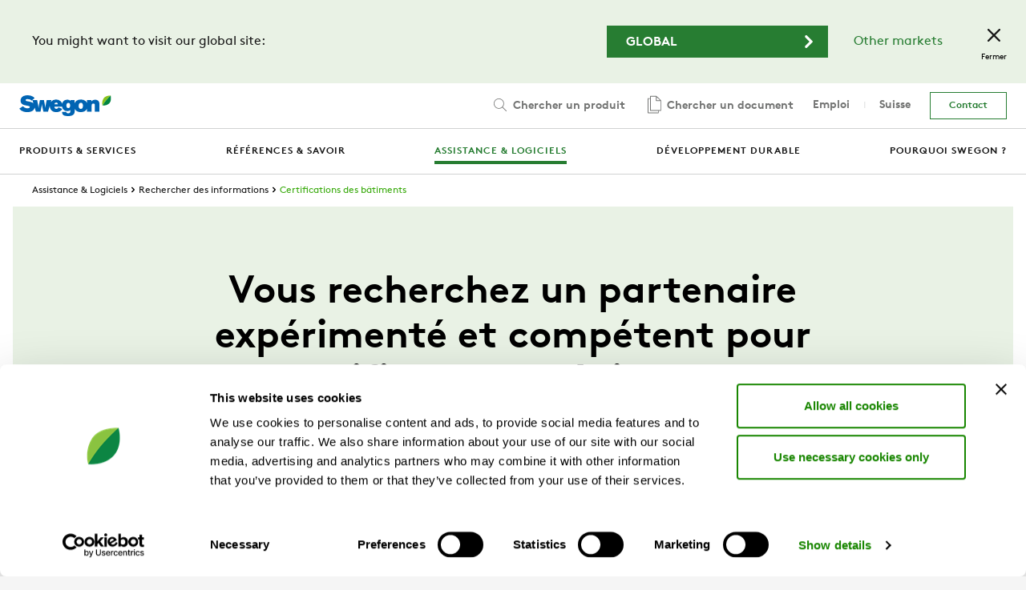

--- FILE ---
content_type: text/html; charset=utf-8
request_url: https://www.swegon.com/fr-ch/assistance/rechercher-des-informations/certifications-des-batiments/
body_size: 42031
content:
<!DOCTYPE html>
<html class="no-js" lang="fr-CH">
<head>
    <meta charset="utf-8" />
    <meta http-equiv="x-ua-compatible" content="ie=edge">
    <script id="Cookiebot" src="https://consent.cookiebot.com/uc.js" data-cbid="7b60aeb3-682f-4f58-a880-61e3833e8205" data-blockingmode="auto" type="text/javascript" data-georegions="{'region':'DE','cbid':'33ae3342-4a76-4df0-873e-2f45a8e9d602'}"></script>
    <meta name="viewport" content="width=device-width, initial-scale=1" />
    <meta name="description" />
    <meta name="keywords" />

    <meta property="og:title" content="Certifications des b&#xE2;timents | www.swegon.com" />
    <meta property="og:image" content="https://www.swegon.com/siteassets/_product-documents/home-ventilation/picturegallery/swegon_logo.png" /> 
    <meta property="og:site_name" content="Swegon" />
    <meta property="og:description" />
    <meta property="og:type" content="website" />
    <meta name="theme-color" content="#ffffff" />

    <title>Certifications des b&#xE2;timents | www.swegon.com</title>

    <link rel="shortcut icon" href="/favicon.ico?v=11" />
    <link rel="apple-touch-icon" sizes="180x180" href="/Static/img/favicons/apple-touch-icon.png">
    <link rel="icon" type="image/png" href="/Static/img/favicons/favicon-32x32.png" sizes="32x32">
    <link rel="icon" type="image/png" href="/Static/img/favicons/favicon-16x16.png" sizes="16x16">
    <link rel="manifest" href="/Static/img/favicons/site.webmanifest.json">
    <link rel="mask-icon" href="/Static/img/favicons/safari-pinned-tab.svg" color="#5bbad5">

    <link href="/Assets/styles.css?v=202510211" rel="stylesheet">
    <link href="/Assets/print.css" rel="stylesheet" media="print">

<link href="https://www.swegon.com/fr-ch/assistance/rechercher-des-informations/certifications-des-batiments/" rel="canonical" /><link href="https://www.swegon.com/support/find-information/building-certifications/" hreflang="x-default" rel="alternate" /><link href="https://www.swegon.com/uk/support/find-information/building-certifications/" hreflang="en-GB" rel="alternate" /><link href="https://www.swegon.com/fr/Assistance/rechercher-des-informations/certifications-des-batiments/" hreflang="fr" rel="alternate" /><link href="https://www.swegon.com/es/soporte/buscar-informacion/certificaciones-de-edificios/" hreflang="es" rel="alternate" /><link href="https://www.swegon.com/nl-be/ondersteuning/informatie-zoeken/gebouwcertificeringen/" hreflang="nl-BE" rel="alternate" /><link href="https://www.swegon.com/fr-be/assistance/rechercher-des-informations/certifications-des-batiments/" hreflang="fr-BE" rel="alternate" /><link href="https://www.swegon.com/fr-ch/assistance/rechercher-des-informations/certifications-des-batiments/" hreflang="fr-CH" rel="alternate" /><link href="https://www.swegon.com/it-ch/supporto/trova-informazioni/certificazioni-edilizie/" hreflang="it-CH" rel="alternate" /><link href="https://www.swegon.com/de-ch/support/information-finden/gebaude-zertifizierungen/" hreflang="de-CH" rel="alternate" /><link href="https://www.swegon.com/it/supporto/trova-informazioni/certificazioni-edilizie/" hreflang="it" rel="alternate" /><link href="https://www.swegon.com/na/support/find-information/building-certifications/" hreflang="en-US" rel="alternate" />
    <!-- Google Tag Manager -->
    <script>
        (function (w, d, s, l, i) {
            w[l] = w[l] || []; w[l].push({
                'gtm.start':
                    new Date().getTime(), event: 'gtm.js'
            }); var f = d.getElementsByTagName(s)[0],
                j = d.createElement(s), dl = l != 'dataLayer' ? '& l=' + l : ''; j.async = true; j.src =
                    'https://www.googletagmanager.com/gtm.js?id=' + i + dl; f.parentNode.insertBefore(j, f);
        })(window, document, 'script', 'dataLayer', 'GTM-TZN3M9S');</script>
    <!-- End Google Tag Manager -->
    
</head>
<body>
    <!-- Google Tag Manager (noscript) -->
    <noscript>
        <iframe src="https://www.googletagmanager.com/ns.html?id=GTM-TZN3M9S" height="0" width="0" style="display:none;visibility:hidden"></iframe>
    </noscript>
    <!-- End Google Tag Manager (noscript) -->

    <div id="reactRootNode"></div>

    
<div class="top-bar">
	<div class="top-bar__inner">
		<div class="top-bar__content">
			<div class="row row--align-center">
				<div class="col col--span-12 col--span-m-6 col--bottom-gutter col--no-gutter-bottom-m">
					<div class="row">
						<div class="col col--no-gutter-left">
								<p class="h-no-margin">You might want to visit our global site:</p>

						</div>
					</div>
				</div>
				<div class="col col--span-12 col--span-m-6 col--align-end col--no-gutter h-text-align-center h-text-align-right-m">
					<div class="row row--align-center row--justify-end-m">
						<div class="col col--span-12 col--span-xs-6 col--span-xxl-5 col--gutter-right-xs col--bottom-gutter col--no-gutter-bottom-xs h-text-align-center h-text-align-right-m">
							<a class="button  button--wide h-no-margin button--icon" href="/support/find-information/building-certifications/">
								<span class="button__label">Global</span>
								<svg class="icon button__icon" focusable="false">
									<use xlink:href="#icon-chevron-right"></use>
								</svg>
							</a>
						</div>
                            <div class="col col--span-12 col--span-xs-6 col--auto-width-m col--gutter-left-xs col--gutter-left-xs h-text-align-center h-text-align-right-m">
                                <a href="#" class="h-margin-x-2" aria-controls="market-selector">Other markets</a>
                            </div>
					</div>
				</div>
			</div>
		</div>
		<button class="top-bar__close" data-cookie="marketisselected" data-cookie-consent="preferences">
			<svg class="icon top-bar__icon" focusable="false">
				<use xlink:href="#icon-close"></use>
			</svg>
			<span class="top-bar__label">Fermer</span>
		</button>
	</div>
</div>

    <div class="site-wrapper">

<header role="banner" class="header header--large  header--subnav-open">
    <div class="header__container">
        <div class="header__overlay"></div>
        <div class="header__inner">
            <div class="header__topbar">

                <div class="header__topbar-inner">
                    <a class="header__logo" title="Return to start page" href="https://www.swegon.com/fr-ch/">
                        <img src="/siteassets/logos/logo.svg?v=1620107735" alt="">
                    </a>
                </div>

                    <div class="header__search" id="header__search">


<div data-react="search-widget" data-props="{&quot;endpoint&quot;:&quot;/api/search/products&quot;,&quot;searchPageUrl&quot;:&quot;/fr-ch/resultat-de-la-recherche-de-produits/&quot;,&quot;form&quot;:{&quot;method&quot;:&quot;POST&quot;,&quot;body&quot;:{&quot;language&quot;:&quot;fr-CH&quot;,&quot;includeOnlyBuyable&quot;:&quot;false&quot;}},&quot;className&quot;:&quot;search-field--big&quot;,&quot;seeMoreText&quot;:&quot;Tout afficher&quot;,&quot;placeholderText&quot;:&quot;Chercher un produit&quot;}"></div>
                    </div>
            </div>

            <div class="header__mobile-menu">
                <button class="menu-button">
                    <span class="menu-button__icon"></span>
                    <span class="menu-button__label-wrapper">
                        <span class="menu-button__label menu-button__label--close">Menu</span>
                        <span class="menu-button__label menu-button__label--open">Fermer</span>
                    </span>
                </button>
            </div>

            <div class="header__main-nav">
                <div class="header__primary-nav">
                    <nav role="navigation" class="primary-nav" aria-label="Menu">
                        <div class="primary-nav__inner">
                            <ul class="primary-nav__menu">
                                    <li class="primary-nav__menu-item ">
                                        <a href="/fr-ch/produits-et-services/" target="" class="primary-nav__link" aria-controls="produits--services-19">
                                            <span class="primary-nav__menu-item-inner">Produits &amp; services</span>
                                                <span class="primary-nav__icon">
                                                    <svg class="icon" focusable="false">
                                                        <use xlink:href="#icon-chevron-right"></use>
                                                    </svg>
                                                </span>
                                        </a>
                                    </li>
                                    <li class="primary-nav__menu-item ">
                                        <a href="/fr-ch/references-et-savoir/" target="" class="primary-nav__link" >
                                            <span class="primary-nav__menu-item-inner">R&#xE9;f&#xE9;rences &amp; savoir</span>
                                        </a>
                                    </li>
                                    <li class="primary-nav__menu-item primary-nav__menu-item--active">
                                        <a href="/fr-ch/assistance/" target="" class="primary-nav__link" aria-controls="assistance-13">
                                            <span class="primary-nav__menu-item-inner">Assistance &amp; Logiciels</span>
                                                <span class="primary-nav__icon">
                                                    <svg class="icon" focusable="false">
                                                        <use xlink:href="#icon-chevron-right"></use>
                                                    </svg>
                                                </span>
                                        </a>
                                    </li>
                                    <li class="primary-nav__menu-item ">
                                        <a href="/fr-ch/developpement-durable/" target="" class="primary-nav__link" >
                                            <span class="primary-nav__menu-item-inner">D&#xE9;veloppement durable</span>
                                        </a>
                                    </li>
                                    <li class="primary-nav__menu-item ">
                                        <a href="/fr-ch/pourquoi-swegon/" target="" class="primary-nav__link" aria-controls="pourquoi-swegon-48">
                                            <span class="primary-nav__menu-item-inner">Pourquoi Swegon&#xA0;?</span>
                                                <span class="primary-nav__icon">
                                                    <svg class="icon" focusable="false">
                                                        <use xlink:href="#icon-chevron-right"></use>
                                                    </svg>
                                                </span>
                                        </a>
                                    </li>
                            </ul>
                        </div>
                    </nav>
                    <nav>
        <div class="subnav  " id="subnav-produits--services-19" aria-hidden="true">
            <button class="subnav__button">
                <svg class="icon subnav__button-icon" focusable="false">
                    <use xlink:href="#icon-chevron-left"></use>
                </svg>
                Retour au menu principal
            </button>
            <div class="subnav__header">
                <div class="subnav__title">Produits &amp; services</div>
                <a href="/fr-ch/produits-et-services/" class="link link--small">
                    <span class="link__label">aller &#xE0; la page</span>
                </a>
            </div>
            <div class="subnav__content">
                <ul class="subnav__list">
                        <li class="subnav__list-item ">
                            <a href="/fr-ch/produits-et-services/traitement-dair/" class="link link--icon link--dark link--small" aria-controls=subnav-Air-handling-1c778628-fr-ch.aspx-1073742547>
                                <span class="link__label">Traitement d&#x2019;air</span>
                                    <svg class="icon link__icon" focusable="false">
                                        <use xlink:href="#icon-chevron-right"></use>
                                    </svg>
                            </a>

        <div class="subnav subnav--submenu " id="subnav-Air-handling-1c778628-fr-ch.aspx-1073742547" aria-hidden="true">
            <button class="subnav__button">
                <svg class="icon subnav__button-icon" focusable="false">
                    <use xlink:href="#icon-chevron-left"></use>
                </svg>
                Retour au menu principal
            </button>
            <div class="subnav__header">
                <div class="subnav__title">Traitement d&#x2019;air</div>
                <a href="/fr-ch/produits-et-services/traitement-dair/" class="link link--small">
                    <span class="link__label">aller &#xE0; la page</span>
                </a>
            </div>
            <div class="subnav__content">
                <ul class="subnav__list">
                        <li class="subnav__list-item ">
                            <a href="/fr-ch/produits-et-services/traitement-dair/centrales-de-traitement-dair/" class="link link--icon link--dark link--small" >
                                <span class="link__label">Centrales de traitement d&#x2019;air</span>
                            </a>

                        </li>
                        <li class="subnav__list-item ">
                            <a href="/fr-ch/produits-et-services/traitement-dair/hottes-de-cuisine/" class="link link--icon link--dark link--small" >
                                <span class="link__label">Hottes de cuisine</span>
                            </a>

                        </li>
                </ul>
            </div>
        </div>
                        </li>
                        <li class="subnav__list-item ">
                            <a href="/fr-ch/produits-et-services/diffusion/" class="link link--icon link--dark link--small" aria-controls=subnav-Air-distribution-018322b1-fr-ch.aspx-1073742570>
                                <span class="link__label">Composants pour la diffusion</span>
                                    <svg class="icon link__icon" focusable="false">
                                        <use xlink:href="#icon-chevron-right"></use>
                                    </svg>
                            </a>

        <div class="subnav subnav--submenu " id="subnav-Air-distribution-018322b1-fr-ch.aspx-1073742570" aria-hidden="true">
            <button class="subnav__button">
                <svg class="icon subnav__button-icon" focusable="false">
                    <use xlink:href="#icon-chevron-left"></use>
                </svg>
                Retour au menu principal
            </button>
            <div class="subnav__header">
                <div class="subnav__title">Composants pour la diffusion</div>
                <a href="/fr-ch/produits-et-services/diffusion/" class="link link--small">
                    <span class="link__label">aller &#xE0; la page</span>
                </a>
            </div>
            <div class="subnav__content">
                <ul class="subnav__list">
                        <li class="subnav__list-item ">
                            <a href="/fr-ch/produits-et-services/diffusion/registres-et-unites-de-mesure/" class="link link--icon link--dark link--small" >
                                <span class="link__label">Registres et unit&#xE9;s de mesure</span>
                            </a>

                        </li>
                        <li class="subnav__list-item ">
                            <a href="/fr-ch/produits-et-services/diffusion/silencieux/" class="link link--icon link--dark link--small" >
                                <span class="link__label">Silencieux</span>
                            </a>

                        </li>
                        <li class="subnav__list-item ">
                            <a href="/fr-ch/produits-et-services/diffusion/grille/" class="link link--icon link--dark link--small" >
                                <span class="link__label">Grille</span>
                            </a>

                        </li>
                </ul>
            </div>
        </div>
                        </li>
                        <li class="subnav__list-item ">
                            <a href="/fr-ch/produits-et-services/terminaux/" class="link link--icon link--dark link--small" aria-controls=subnav-Room-Units-5f63de2f-fr-ch.aspx-1073742592>
                                <span class="link__label">Terminaux</span>
                                    <svg class="icon link__icon" focusable="false">
                                        <use xlink:href="#icon-chevron-right"></use>
                                    </svg>
                            </a>

        <div class="subnav subnav--submenu " id="subnav-Room-Units-5f63de2f-fr-ch.aspx-1073742592" aria-hidden="true">
            <button class="subnav__button">
                <svg class="icon subnav__button-icon" focusable="false">
                    <use xlink:href="#icon-chevron-left"></use>
                </svg>
                Retour au menu principal
            </button>
            <div class="subnav__header">
                <div class="subnav__title">Terminaux</div>
                <a href="/fr-ch/produits-et-services/terminaux/" class="link link--small">
                    <span class="link__label">aller &#xE0; la page</span>
                </a>
            </div>
            <div class="subnav__content">
                <ul class="subnav__list">
                        <li class="subnav__list-item ">
                            <a href="/fr-ch/produits-et-services/terminaux/diffuseurs/" class="link link--icon link--dark link--small" >
                                <span class="link__label">Diffuseurs</span>
                            </a>

                        </li>
                        <li class="subnav__list-item ">
                            <a href="/fr-ch/produits-et-services/terminaux/systemes-de-climatisation-a-induction-par-eau/" class="link link--icon link--dark link--small" >
                                <span class="link__label">Syst&#xE8;mes de climatisation &#xE0; induction par eau</span>
                            </a>

                        </li>
                        <li class="subnav__list-item ">
                            <a href="/fr-ch/produits-et-services/terminaux/plafonds-rayonnants/" class="link link--icon link--dark link--small" >
                                <span class="link__label">Plafonds rayonnants</span>
                            </a>

                        </li>
                </ul>
            </div>
        </div>
                        </li>
                        <li class="subnav__list-item ">
                            <a href="/fr-ch/produits-et-services/production-de-chaud-et-de-froid/" class="link link--icon link--dark link--small" aria-controls=subnav-Cooling-heating-production-fr-ch.aspx-1073742647>
                                <span class="link__label">Production de chaud et de froid</span>
                                    <svg class="icon link__icon" focusable="false">
                                        <use xlink:href="#icon-chevron-right"></use>
                                    </svg>
                            </a>

        <div class="subnav subnav--submenu " id="subnav-Cooling-heating-production-fr-ch.aspx-1073742647" aria-hidden="true">
            <button class="subnav__button">
                <svg class="icon subnav__button-icon" focusable="false">
                    <use xlink:href="#icon-chevron-left"></use>
                </svg>
                Retour au menu principal
            </button>
            <div class="subnav__header">
                <div class="subnav__title">Production de chaud et de froid</div>
                <a href="/fr-ch/produits-et-services/production-de-chaud-et-de-froid/" class="link link--small">
                    <span class="link__label">aller &#xE0; la page</span>
                </a>
            </div>
            <div class="subnav__content">
                <ul class="subnav__list">
                        <li class="subnav__list-item ">
                            <a href="/fr-ch/produits-et-services/production-de-chaud-et-de-froid/chauffage-et-refroidissement/" class="link link--icon link--dark link--small" >
                                <span class="link__label">Chauffage &amp; refroidissement</span>
                            </a>

                        </li>
                        <li class="subnav__list-item ">
                            <a href="/fr-ch/produits-et-services/production-de-chaud-et-de-froid/free-cooling/" class="link link--icon link--dark link--small" >
                                <span class="link__label">Free-cooling</span>
                            </a>

                        </li>
                        <li class="subnav__list-item ">
                            <a href="/fr-ch/produits-et-services/production-de-chaud-et-de-froid/refroidissement-dinstallations-informatiques/" class="link link--icon link--dark link--small" >
                                <span class="link__label">Refroidissement d&#x2019;installations informatiques</span>
                            </a>

                        </li>
                        <li class="subnav__list-item ">
                            <a href="/fr-ch/produits-et-services/production-de-chaud-et-de-froid/packs-dinstallation-en-toiture/" class="link link--icon link--dark link--small" >
                                <span class="link__label">Packs d&#x2019;installation en toiture</span>
                            </a>

                        </li>
                        <li class="subnav__list-item ">
                            <a href="/fr-ch/produits-et-services/production-de-chaud-et-de-froid/source-distante/" class="link link--icon link--dark link--small" >
                                <span class="link__label">Source distante</span>
                            </a>

                        </li>
                </ul>
            </div>
        </div>
                        </li>
                        <li class="subnav__list-item ">
                            <a href="/fr-ch/produits-et-services/systemes-de-regulation-dune-piece/" class="link link--icon link--dark link--small" aria-controls=subnav-Room-management-systems-1ea7d0f9-fr-ch.aspx-1073742669>
                                <span class="link__label">Syst&#xE8;mes de r&#xE9;gulation d&#x2019;une pi&#xE8;ce</span>
                                    <svg class="icon link__icon" focusable="false">
                                        <use xlink:href="#icon-chevron-right"></use>
                                    </svg>
                            </a>

        <div class="subnav subnav--submenu " id="subnav-Room-management-systems-1ea7d0f9-fr-ch.aspx-1073742669" aria-hidden="true">
            <button class="subnav__button">
                <svg class="icon subnav__button-icon" focusable="false">
                    <use xlink:href="#icon-chevron-left"></use>
                </svg>
                Retour au menu principal
            </button>
            <div class="subnav__header">
                <div class="subnav__title">Syst&#xE8;mes de r&#xE9;gulation d&#x2019;une pi&#xE8;ce</div>
                <a href="/fr-ch/produits-et-services/systemes-de-regulation-dune-piece/" class="link link--small">
                    <span class="link__label">aller &#xE0; la page</span>
                </a>
            </div>
            <div class="subnav__content">
                <ul class="subnav__list">
                        <li class="subnav__list-item ">
                            <a href="/fr-ch/produits-et-services/systemes-de-regulation-dune-piece/wise/" class="link link--icon link--dark link--small" >
                                <span class="link__label">WISE</span>
                            </a>

                        </li>
                        <li class="subnav__list-item ">
                            <a href="/fr-ch/produits-et-services/systemes-de-regulation-dune-piece/react/" class="link link--icon link--dark link--small" >
                                <span class="link__label">REACT</span>
                            </a>

                        </li>
                        <li class="subnav__list-item ">
                            <a href="/fr-ch/produits-et-services/systemes-de-regulation-dune-piece/thermostats/" class="link link--icon link--dark link--small" >
                                <span class="link__label">Thermostats</span>
                            </a>

                        </li>
                </ul>
            </div>
        </div>
                        </li>
                        <li class="subnav__list-item ">
                            <a href="/fr-ch/produits-et-services/services-et-connectivite/" class="link link--icon link--dark link--small" aria-controls=subnav-Services-connectivity-e98910a3-fr-ch.aspx-1073742694>
                                <span class="link__label">Services &amp; connectivit&#xE9;</span>
                                    <svg class="icon link__icon" focusable="false">
                                        <use xlink:href="#icon-chevron-right"></use>
                                    </svg>
                            </a>

        <div class="subnav subnav--submenu " id="subnav-Services-connectivity-e98910a3-fr-ch.aspx-1073742694" aria-hidden="true">
            <button class="subnav__button">
                <svg class="icon subnav__button-icon" focusable="false">
                    <use xlink:href="#icon-chevron-left"></use>
                </svg>
                Retour au menu principal
            </button>
            <div class="subnav__header">
                <div class="subnav__title">Services &amp; connectivit&#xE9;</div>
                <a href="/fr-ch/produits-et-services/services-et-connectivite/" class="link link--small">
                    <span class="link__label">aller &#xE0; la page</span>
                </a>
            </div>
            <div class="subnav__content">
                <ul class="subnav__list">
                        <li class="subnav__list-item ">
                            <a href="/fr-ch/produits-et-services/services-et-connectivite/services-numeriques/" class="link link--icon link--dark link--small" >
                                <span class="link__label">Services num&#xE9;riques</span>
                            </a>

                        </li>
                        <li class="subnav__list-item ">
                            <a href="/fr-ch/produits-et-services/services-et-connectivite/services-techniques/" class="link link--icon link--dark link--small" >
                                <span class="link__label">Services techniques</span>
                            </a>

                        </li>
                </ul>
            </div>
        </div>
                        </li>
                </ul>
            </div>
        </div>
        <div class="subnav  subnav--submenu-open" id="subnav-assistance-13" aria-hidden="false">
            <button class="subnav__button">
                <svg class="icon subnav__button-icon" focusable="false">
                    <use xlink:href="#icon-chevron-left"></use>
                </svg>
                Retour au menu principal
            </button>
            <div class="subnav__header">
                <div class="subnav__title">Assistance &amp; Logiciels</div>
                <a href="/fr-ch/assistance/" class="link link--small">
                    <span class="link__label">aller &#xE0; la page</span>
                </a>
            </div>
            <div class="subnav__content">
                <ul class="subnav__list">
                        <li class="subnav__list-item subnav__list-item--active">
                            <a href="/fr-ch/assistance/rechercher-des-informations/" class="link link--icon link--dark link--small" aria-controls=subnav-rechercher-des-informations-45479>
                                <span class="link__label">Rechercher des informations</span>
                                    <svg class="icon link__icon" focusable="false">
                                        <use xlink:href="#icon-chevron-right"></use>
                                    </svg>
                            </a>

        <div class="subnav subnav--submenu " id="subnav-rechercher-des-informations-45479" aria-hidden="false">
            <button class="subnav__button">
                <svg class="icon subnav__button-icon" focusable="false">
                    <use xlink:href="#icon-chevron-left"></use>
                </svg>
                Assistance &amp; Logiciels
            </button>
            <div class="subnav__header">
                <div class="subnav__title">Rechercher des informations</div>
                <a href="/fr-ch/assistance/rechercher-des-informations/" class="link link--small">
                    <span class="link__label">aller &#xE0; la page</span>
                </a>
            </div>
            <div class="subnav__content">
                <ul class="subnav__list">
                        <li class="subnav__list-item ">
                            <a href="/fr-ch/assistance/rechercher-des-informations/trouver-de-la-documentation/" class="link link--icon link--dark link--small" >
                                <span class="link__label">Trouver de la documentation</span>
                            </a>

                        </li>
                        <li class="subnav__list-item ">
                            <a href="/fr-ch/assistance/rechercher-des-informations/archivage-de-documents/" class="link link--icon link--dark link--small" >
                                <span class="link__label">Archivage de documents</span>
                            </a>

                        </li>
                        <li class="subnav__list-item ">
                            <a href="/fr-ch/assistance/rechercher-des-informations/questions-frequentes/" class="link link--icon link--dark link--small" >
                                <span class="link__label">Questions fr&#xE9;quentes</span>
                            </a>

                        </li>
                        <li class="subnav__list-item ">
                            <a href="/fr-ch/assistance/rechercher-des-informations/bim/" class="link link--icon link--dark link--small" >
                                <span class="link__label">BIM</span>
                            </a>

                        </li>
                        <li class="subnav__list-item ">
                            <a href="/fr-ch/assistance/rechercher-des-informations/pre-sales/" class="link link--icon link--dark link--small" >
                                <span class="link__label">Pre Sales</span>
                            </a>

                        </li>
                        <li class="subnav__list-item ">
                            <a href="/fr-ch/assistance/rechercher-des-informations/certifications-des-batiments/" class="link link--icon link--dark link--small" >
                                <span class="link__label">Certifications des b&#xE2;timents</span>
                            </a>

                        </li>
                </ul>
            </div>
        </div>
                        </li>
                        <li class="subnav__list-item ">
                            <a href="/fr-ch/assistance/service/" class="link link--icon link--dark link--small" aria-controls=subnav-service-1107>
                                <span class="link__label">Service</span>
                                    <svg class="icon link__icon" focusable="false">
                                        <use xlink:href="#icon-chevron-right"></use>
                                    </svg>
                            </a>

        <div class="subnav subnav--submenu " id="subnav-service-1107" aria-hidden="true">
            <button class="subnav__button">
                <svg class="icon subnav__button-icon" focusable="false">
                    <use xlink:href="#icon-chevron-left"></use>
                </svg>
                Assistance &amp; Logiciels
            </button>
            <div class="subnav__header">
                <div class="subnav__title">Service</div>
                <a href="/fr-ch/assistance/service/" class="link link--small">
                    <span class="link__label">aller &#xE0; la page</span>
                </a>
            </div>
            <div class="subnav__content">
                <ul class="subnav__list">
                        <li class="subnav__list-item ">
                            <a href="/fr-ch/assistance/service/Commander-une-piece-detachee/" class="link link--icon link--dark link--small" >
                                <span class="link__label">Commander une pi&#xE8;ce d&#xE9;tach&#xE9;e</span>
                            </a>

                        </li>
                        <li class="subnav__list-item ">
                            <a href="/fr-ch/assistance/service/Signalement-de-defaut/" class="link link--icon link--dark link--small" >
                                <span class="link__label">Signalement de d&#xE9;faut</span>
                            </a>

                        </li>
                        <li class="subnav__list-item ">
                            <a href="/fr-ch/assistance/service/Questions-techniques/" class="link link--icon link--dark link--small" >
                                <span class="link__label">Questions techniques</span>
                            </a>

                        </li>
                </ul>
            </div>
        </div>
                        </li>
                        <li class="subnav__list-item ">
                            <a href="/fr-ch/assistance/logiciels/" class="link link--icon link--dark link--small" aria-controls=subnav-logiciels-12>
                                <span class="link__label">Logiciels</span>
                                    <svg class="icon link__icon" focusable="false">
                                        <use xlink:href="#icon-chevron-right"></use>
                                    </svg>
                            </a>

        <div class="subnav subnav--submenu " id="subnav-logiciels-12" aria-hidden="true">
            <button class="subnav__button">
                <svg class="icon subnav__button-icon" focusable="false">
                    <use xlink:href="#icon-chevron-left"></use>
                </svg>
                Assistance &amp; Logiciels
            </button>
            <div class="subnav__header">
                <div class="subnav__title">Logiciels</div>
                <a href="/fr-ch/assistance/logiciels/" class="link link--small">
                    <span class="link__label">aller &#xE0; la page</span>
                </a>
            </div>
            <div class="subnav__content">
                <ul class="subnav__list">
                        <li class="subnav__list-item ">
                            <a href="/fr-ch/assistance/logiciels/#ahu" class="link link--icon link--dark link--small" >
                                <span class="link__label">Syst&#xE8;mes de ventilation et ventilateurs de toit</span>
                            </a>

                        </li>
                        <li class="subnav__list-item ">
                            <a href="/fr-ch/assistance/logiciels/#diffusion" class="link link--icon link--dark link--small" >
                                <span class="link__label">Diffusion d&#x2019;air et acoustique</span>
                            </a>

                        </li>
                        <li class="subnav__list-item ">
                            <a href="/fr-ch/assistance/logiciels/#chaudetdefroid" class="link link--icon link--dark link--small" >
                                <span class="link__label">Production de chaud et de froid</span>
                            </a>

                        </li>
                        <li class="subnav__list-item ">
                            <a href="/fr-ch/assistance/logiciels/#climatinterieur" class="link link--icon link--dark link--small" >
                                <span class="link__label">Outils pour le climat int&#xE9;rieur</span>
                            </a>

                        </li>
                        <li class="subnav__list-item ">
                            <a href="/fr-ch/assistance/logiciels/produits-connectes/" class="link link--icon link--dark link--small" >
                                <span class="link__label">Produits connect&#xE9;s</span>
                            </a>

                        </li>
                        <li class="subnav__list-item ">
                            <a href="/fr-ch/assistance/logiciels/#configuration" class="link link--icon link--dark link--small" >
                                <span class="link__label">Service et de configuration</span>
                            </a>

                        </li>
                        <li class="subnav__list-item ">
                            <a href="/fr-ch/assistance/logiciels/#bim" class="link link--icon link--dark link--small" >
                                <span class="link__label">Outils et informations associ&#xE9;s</span>
                            </a>

                        </li>
                </ul>
            </div>
        </div>
                        </li>
                </ul>
            </div>
        </div>
        <div class="subnav  " id="subnav-pourquoi-swegon-48" aria-hidden="true">
            <button class="subnav__button">
                <svg class="icon subnav__button-icon" focusable="false">
                    <use xlink:href="#icon-chevron-left"></use>
                </svg>
                Retour au menu principal
            </button>
            <div class="subnav__header">
                <div class="subnav__title">Pourquoi Swegon&#xA0;?</div>
                <a href="/fr-ch/pourquoi-swegon/" class="link link--small">
                    <span class="link__label">aller &#xE0; la page</span>
                </a>
            </div>
            <div class="subnav__content">
                <ul class="subnav__list">
                        <li class="subnav__list-item ">
                            <a href="/fr-ch/pourquoi-swegon/cgv-fr/" class="link link--icon link--dark link--small" >
                                <span class="link__label">CGV FR</span>
                            </a>

                        </li>
                </ul>
            </div>
        </div>
                    </nav>
                        <div class="header__secondary-nav">
                            <nav role="navigation" class="secondary-nav" aria-label="Menu">
                                <ul class="secondary-nav__menu">

                                        <li class="secondary-nav__menu-item" id="find-products-li">
                                            <button class="secondary-nav__link open-search-button" aria-expanded="false" aria-controls="header__search">
                                                <svg class="icon secondary-nav__icon" focusable="false">
                                                    <use xlink:href="#icon-search-small"></use>
                                                </svg>
                                                Chercher un produit
                                            </button>
                                        </li>

                                        <li id="find-documents-li" class="secondary-nav__menu-item">
                                            <a id="find-documents-link" class="secondary-nav__link " href="/fr-ch/assistance/rechercher-des-informations/trouver-de-la-documentation/">
                                                <svg class="icon secondary-nav__icon" focusable="false">
                                                    <use xlink:href="#icon-documents"></use>
                                                </svg>
                                                Chercher un document
                                            </a>
                                        </li>

                                        <li id="career-li" class="secondary-nav__menu-item">
                                            <a id="career-link" class="secondary-nav__link " href="https://www.swegon.com/fr-ch/emploi/">
                                                Emploi
                                            </a>
                                        </li>

                                        <li id="language-selector-li" class="secondary-nav__menu-item secondary-nav__link__divider">
                                            <button class="secondary-nav__link" aria-controls="market-selector">
                                                Suisse
                                            </button>
                                        </li>

                                        <li class="secondary-nav__menu-item">
                                            <a href="/fr-ch/contact/" class="secondary-nav__link  secondary-nav__link--button">
                                                Contact
                                            </a>
                                        </li>
                                </ul>
                            </nav>

                        </div>
                </div>
            </div>
        </div>
        <div class="mega-menu">
                    <div id="produits--services-19" aria-hidden="true" class="mega-menu__item">
                        <div class="mega-menu__item-inner">
                            <div class="mega-menu__header">
                                <a href="/fr-ch/produits-et-services/" class="link link--icon link--dark link--big link--bold">
                                    <span class="link__label">Produits &amp; services</span>
                                    <svg class="icon link__icon" focusable="false">
                                        <use xlink:href="#icon-chevron-right"></use>
                                    </svg>
                                </a>
                            </div>

                            <div class="mega-menu__content">
                                <div class="row">
                                        <div class="col col--span-12 col--span-xs-6 col--span-s-4 col--span-l-3">
                                            <ul class="mega-menu__list">
                                                <li class="mega-menu__list-item">
                                                    <a href="/fr-ch/produits-et-services/traitement-dair/" class="link link--icon link--dark link--bold">
                                                        <span class="link__label">Traitement d&#x2019;air</span>
                                                        <svg class="icon link__icon" focusable="false">
                                                            <use xlink:href="#icon-chevron-right"></use>
                                                        </svg>
                                                    </a>
                                                </li>
                                                        <li class="mega-menu__list-item">
                                                            <a href="/fr-ch/produits-et-services/traitement-dair/centrales-de-traitement-dair/" class="link link--dark link--small">
                                                                <span class="link__label">Centrales de traitement d&#x2019;air</span>
                                                            </a>
                                                        </li>
                                                        <li class="mega-menu__list-item">
                                                            <a href="/fr-ch/produits-et-services/traitement-dair/hottes-de-cuisine/" class="link link--dark link--small">
                                                                <span class="link__label">Hottes de cuisine</span>
                                                            </a>
                                                        </li>
                                            </ul>
                                        </div>
                                        <div class="col col--span-12 col--span-xs-6 col--span-s-4 col--span-l-3">
                                            <ul class="mega-menu__list">
                                                <li class="mega-menu__list-item">
                                                    <a href="/fr-ch/produits-et-services/diffusion/" class="link link--icon link--dark link--bold">
                                                        <span class="link__label">Composants pour la diffusion</span>
                                                        <svg class="icon link__icon" focusable="false">
                                                            <use xlink:href="#icon-chevron-right"></use>
                                                        </svg>
                                                    </a>
                                                </li>
                                                        <li class="mega-menu__list-item">
                                                            <a href="/fr-ch/produits-et-services/diffusion/registres-et-unites-de-mesure/" class="link link--dark link--small">
                                                                <span class="link__label">Registres et unit&#xE9;s de mesure</span>
                                                            </a>
                                                        </li>
                                                        <li class="mega-menu__list-item">
                                                            <a href="/fr-ch/produits-et-services/diffusion/silencieux/" class="link link--dark link--small">
                                                                <span class="link__label">Silencieux</span>
                                                            </a>
                                                        </li>
                                                        <li class="mega-menu__list-item">
                                                            <a href="/fr-ch/produits-et-services/diffusion/grille/" class="link link--dark link--small">
                                                                <span class="link__label">Grille</span>
                                                            </a>
                                                        </li>
                                            </ul>
                                        </div>
                                        <div class="col col--span-12 col--span-xs-6 col--span-s-4 col--span-l-3">
                                            <ul class="mega-menu__list">
                                                <li class="mega-menu__list-item">
                                                    <a href="/fr-ch/produits-et-services/terminaux/" class="link link--icon link--dark link--bold">
                                                        <span class="link__label">Terminaux</span>
                                                        <svg class="icon link__icon" focusable="false">
                                                            <use xlink:href="#icon-chevron-right"></use>
                                                        </svg>
                                                    </a>
                                                </li>
                                                        <li class="mega-menu__list-item">
                                                            <a href="/fr-ch/produits-et-services/terminaux/diffuseurs/" class="link link--dark link--small">
                                                                <span class="link__label">Diffuseurs</span>
                                                            </a>
                                                        </li>
                                                        <li class="mega-menu__list-item">
                                                            <a href="/fr-ch/produits-et-services/terminaux/systemes-de-climatisation-a-induction-par-eau/" class="link link--dark link--small">
                                                                <span class="link__label">Syst&#xE8;mes de climatisation &#xE0; induction par eau</span>
                                                            </a>
                                                        </li>
                                                        <li class="mega-menu__list-item">
                                                            <a href="/fr-ch/produits-et-services/terminaux/plafonds-rayonnants/" class="link link--dark link--small">
                                                                <span class="link__label">Plafonds rayonnants</span>
                                                            </a>
                                                        </li>
                                            </ul>
                                        </div>
                                        <div class="col col--span-12 col--span-xs-6 col--span-s-4 col--span-l-3">
                                            <ul class="mega-menu__list">
                                                <li class="mega-menu__list-item">
                                                    <a href="/fr-ch/produits-et-services/production-de-chaud-et-de-froid/" class="link link--icon link--dark link--bold">
                                                        <span class="link__label">Production de chaud et de froid</span>
                                                        <svg class="icon link__icon" focusable="false">
                                                            <use xlink:href="#icon-chevron-right"></use>
                                                        </svg>
                                                    </a>
                                                </li>
                                                        <li class="mega-menu__list-item">
                                                            <a href="/fr-ch/produits-et-services/production-de-chaud-et-de-froid/chauffage-et-refroidissement/" class="link link--dark link--small">
                                                                <span class="link__label">Chauffage &amp; refroidissement</span>
                                                            </a>
                                                        </li>
                                                        <li class="mega-menu__list-item">
                                                            <a href="/fr-ch/produits-et-services/production-de-chaud-et-de-froid/free-cooling/" class="link link--dark link--small">
                                                                <span class="link__label">Free-cooling</span>
                                                            </a>
                                                        </li>
                                                        <li class="mega-menu__list-item">
                                                            <a href="/fr-ch/produits-et-services/production-de-chaud-et-de-froid/refroidissement-dinstallations-informatiques/" class="link link--dark link--small">
                                                                <span class="link__label">Refroidissement d&#x2019;installations informatiques</span>
                                                            </a>
                                                        </li>
                                                        <li class="mega-menu__list-item">
                                                            <a href="/fr-ch/produits-et-services/production-de-chaud-et-de-froid/packs-dinstallation-en-toiture/" class="link link--dark link--small">
                                                                <span class="link__label">Packs d&#x2019;installation en toiture</span>
                                                            </a>
                                                        </li>
                                                        <li class="mega-menu__list-item">
                                                            <a href="/fr-ch/produits-et-services/production-de-chaud-et-de-froid/source-distante/" class="link link--dark link--small">
                                                                <span class="link__label">Source distante</span>
                                                            </a>
                                                        </li>
                                            </ul>
                                        </div>
                                        <div class="col col--span-12 col--span-xs-6 col--span-s-4 col--span-l-3">
                                            <ul class="mega-menu__list">
                                                <li class="mega-menu__list-item">
                                                    <a href="/fr-ch/produits-et-services/systemes-de-regulation-dune-piece/" class="link link--icon link--dark link--bold">
                                                        <span class="link__label">Syst&#xE8;mes de r&#xE9;gulation d&#x2019;une pi&#xE8;ce</span>
                                                        <svg class="icon link__icon" focusable="false">
                                                            <use xlink:href="#icon-chevron-right"></use>
                                                        </svg>
                                                    </a>
                                                </li>
                                                        <li class="mega-menu__list-item">
                                                            <a href="/fr-ch/produits-et-services/systemes-de-regulation-dune-piece/wise/" class="link link--dark link--small">
                                                                <span class="link__label">WISE</span>
                                                            </a>
                                                        </li>
                                                        <li class="mega-menu__list-item">
                                                            <a href="/fr-ch/produits-et-services/systemes-de-regulation-dune-piece/react/" class="link link--dark link--small">
                                                                <span class="link__label">REACT</span>
                                                            </a>
                                                        </li>
                                                        <li class="mega-menu__list-item">
                                                            <a href="/fr-ch/produits-et-services/systemes-de-regulation-dune-piece/thermostats/" class="link link--dark link--small">
                                                                <span class="link__label">Thermostats</span>
                                                            </a>
                                                        </li>
                                            </ul>
                                        </div>
                                        <div class="col col--span-12 col--span-xs-6 col--span-s-4 col--span-l-3">
                                            <ul class="mega-menu__list">
                                                <li class="mega-menu__list-item">
                                                    <a href="/fr-ch/produits-et-services/services-et-connectivite/" class="link link--icon link--dark link--bold">
                                                        <span class="link__label">Services &amp; connectivit&#xE9;</span>
                                                        <svg class="icon link__icon" focusable="false">
                                                            <use xlink:href="#icon-chevron-right"></use>
                                                        </svg>
                                                    </a>
                                                </li>
                                                        <li class="mega-menu__list-item">
                                                            <a href="/fr-ch/produits-et-services/services-et-connectivite/services-numeriques/" class="link link--dark link--small">
                                                                <span class="link__label">Services num&#xE9;riques</span>
                                                            </a>
                                                        </li>
                                                        <li class="mega-menu__list-item">
                                                            <a href="/fr-ch/produits-et-services/services-et-connectivite/services-techniques/" class="link link--dark link--small">
                                                                <span class="link__label">Services techniques</span>
                                                            </a>
                                                        </li>
                                            </ul>
                                        </div>
                                </div>
                            </div>

                            <a href="#" class="mega-menu__close" aria-label="Fermer">Fermer</a>

                        </div>
                    </div>
                    <div id="assistance-13" aria-hidden="true" class="mega-menu__item">
                        <div class="mega-menu__item-inner">
                            <div class="mega-menu__header">
                                <a href="/fr-ch/assistance/" class="link link--icon link--dark link--big link--bold">
                                    <span class="link__label">Assistance &amp; Logiciels</span>
                                    <svg class="icon link__icon" focusable="false">
                                        <use xlink:href="#icon-chevron-right"></use>
                                    </svg>
                                </a>
                            </div>

                            <div class="mega-menu__content">
                                <div class="row">
                                        <div class="col col--span-12 col--span-xs-6 col--span-s-4 col--span-l-3">
                                            <ul class="mega-menu__list">
                                                <li class="mega-menu__list-item">
                                                    <a href="/fr-ch/assistance/rechercher-des-informations/" class="link link--icon link--dark link--bold">
                                                        <span class="link__label">Rechercher des informations</span>
                                                        <svg class="icon link__icon" focusable="false">
                                                            <use xlink:href="#icon-chevron-right"></use>
                                                        </svg>
                                                    </a>
                                                </li>
                                                        <li class="mega-menu__list-item">
                                                            <a href="/fr-ch/assistance/rechercher-des-informations/trouver-de-la-documentation/" class="link link--dark link--small">
                                                                <span class="link__label">Trouver de la documentation</span>
                                                            </a>
                                                        </li>
                                                        <li class="mega-menu__list-item">
                                                            <a href="/fr-ch/assistance/rechercher-des-informations/archivage-de-documents/" class="link link--dark link--small">
                                                                <span class="link__label">Archivage de documents</span>
                                                            </a>
                                                        </li>
                                                        <li class="mega-menu__list-item">
                                                            <a href="/fr-ch/assistance/rechercher-des-informations/questions-frequentes/" class="link link--dark link--small">
                                                                <span class="link__label">Questions fr&#xE9;quentes</span>
                                                            </a>
                                                        </li>
                                                        <li class="mega-menu__list-item">
                                                            <a href="/fr-ch/assistance/rechercher-des-informations/bim/" class="link link--dark link--small">
                                                                <span class="link__label">BIM</span>
                                                            </a>
                                                        </li>
                                                        <li class="mega-menu__list-item">
                                                            <a href="/fr-ch/assistance/rechercher-des-informations/pre-sales/" class="link link--dark link--small">
                                                                <span class="link__label">Pre Sales</span>
                                                            </a>
                                                        </li>
                                                        <li class="mega-menu__list-item">
                                                            <a href="/fr-ch/assistance/rechercher-des-informations/certifications-des-batiments/" class="link link--dark link--small">
                                                                <span class="link__label">Certifications des b&#xE2;timents</span>
                                                            </a>
                                                        </li>
                                            </ul>
                                        </div>
                                        <div class="col col--span-12 col--span-xs-6 col--span-s-4 col--span-l-3">
                                            <ul class="mega-menu__list">
                                                <li class="mega-menu__list-item">
                                                    <a href="/fr-ch/assistance/service/" class="link link--icon link--dark link--bold">
                                                        <span class="link__label">Service</span>
                                                        <svg class="icon link__icon" focusable="false">
                                                            <use xlink:href="#icon-chevron-right"></use>
                                                        </svg>
                                                    </a>
                                                </li>
                                                        <li class="mega-menu__list-item">
                                                            <a href="/fr-ch/assistance/service/Commander-une-piece-detachee/" class="link link--dark link--small">
                                                                <span class="link__label">Commander une pi&#xE8;ce d&#xE9;tach&#xE9;e</span>
                                                            </a>
                                                        </li>
                                                        <li class="mega-menu__list-item">
                                                            <a href="/fr-ch/assistance/service/Signalement-de-defaut/" class="link link--dark link--small">
                                                                <span class="link__label">Signalement de d&#xE9;faut</span>
                                                            </a>
                                                        </li>
                                                        <li class="mega-menu__list-item">
                                                            <a href="/fr-ch/assistance/service/Questions-techniques/" class="link link--dark link--small">
                                                                <span class="link__label">Questions techniques</span>
                                                            </a>
                                                        </li>
                                            </ul>
                                        </div>
                                        <div class="col col--span-12 col--span-xs-6 col--span-s-4 col--span-l-3">
                                            <ul class="mega-menu__list">
                                                <li class="mega-menu__list-item">
                                                    <a href="/fr-ch/assistance/logiciels/" class="link link--icon link--dark link--bold">
                                                        <span class="link__label">Logiciels</span>
                                                        <svg class="icon link__icon" focusable="false">
                                                            <use xlink:href="#icon-chevron-right"></use>
                                                        </svg>
                                                    </a>
                                                </li>
                                                        <li class="mega-menu__list-item">
                                                            <a href="/fr-ch/assistance/logiciels/#ahu" class="link link--dark link--small">
                                                                <span class="link__label">Syst&#xE8;mes de ventilation et ventilateurs de toit</span>
                                                            </a>
                                                        </li>
                                                        <li class="mega-menu__list-item">
                                                            <a href="/fr-ch/assistance/logiciels/#diffusion" class="link link--dark link--small">
                                                                <span class="link__label">Diffusion d&#x2019;air et acoustique</span>
                                                            </a>
                                                        </li>
                                                        <li class="mega-menu__list-item">
                                                            <a href="/fr-ch/assistance/logiciels/#chaudetdefroid" class="link link--dark link--small">
                                                                <span class="link__label">Production de chaud et de froid</span>
                                                            </a>
                                                        </li>
                                                        <li class="mega-menu__list-item">
                                                            <a href="/fr-ch/assistance/logiciels/#climatinterieur" class="link link--dark link--small">
                                                                <span class="link__label">Outils pour le climat int&#xE9;rieur</span>
                                                            </a>
                                                        </li>
                                                        <li class="mega-menu__list-item">
                                                            <a href="/fr-ch/assistance/logiciels/produits-connectes/" class="link link--dark link--small">
                                                                <span class="link__label">Produits connect&#xE9;s</span>
                                                            </a>
                                                        </li>
                                                        <li class="mega-menu__list-item">
                                                            <a href="/fr-ch/assistance/logiciels/#configuration" class="link link--dark link--small">
                                                                <span class="link__label">Service et de configuration</span>
                                                            </a>
                                                        </li>
                                                        <li class="mega-menu__list-item">
                                                            <a href="/fr-ch/assistance/logiciels/#bim" class="link link--dark link--small">
                                                                <span class="link__label">Outils et informations associ&#xE9;s</span>
                                                            </a>
                                                        </li>
                                            </ul>
                                        </div>
                                </div>
                            </div>

                            <a href="#" class="mega-menu__close" aria-label="Fermer">Fermer</a>

                        </div>
                    </div>
                    <div id="pourquoi-swegon-48" aria-hidden="true" class="mega-menu__item">
                        <div class="mega-menu__item-inner">
                            <div class="mega-menu__header">
                                <a href="/fr-ch/pourquoi-swegon/" class="link link--icon link--dark link--big link--bold">
                                    <span class="link__label">Pourquoi Swegon&#xA0;?</span>
                                    <svg class="icon link__icon" focusable="false">
                                        <use xlink:href="#icon-chevron-right"></use>
                                    </svg>
                                </a>
                            </div>

                            <div class="mega-menu__content">
                                <div class="row">
                                        <div class="col col--span-12 col--span-xs-6 col--span-s-4 col--span-l-3">
                                            <ul class="mega-menu__list">
                                                <li class="mega-menu__list-item">
                                                    <a href="/fr-ch/pourquoi-swegon/cgv-fr/" class="link link--icon link--dark link--bold">
                                                        <span class="link__label">CGV FR</span>
                                                        <svg class="icon link__icon" focusable="false">
                                                            <use xlink:href="#icon-chevron-right"></use>
                                                        </svg>
                                                    </a>
                                                </li>
                                            </ul>
                                        </div>
                                </div>
                            </div>

                            <a href="#" class="mega-menu__close" aria-label="Fermer">Fermer</a>

                        </div>
                    </div>
        </div>
    </div>
</header>


        <main role="main" class="main-content ">
            
    <div class="h-clearfix">
        <ul class="breadcrumbs">
                <li class="breadcrumbs__item breadcrumbs__item--dots">...</li>

                <li class="breadcrumbs__item hidden-mobile"><a href="/fr-ch/assistance/">Assistance &amp; Logiciels</a></li>
                <li class="breadcrumbs__item "><a href="/fr-ch/assistance/rechercher-des-informations/">Rechercher des informations</a></li>
                <li class="breadcrumbs__item "><a href="/fr-ch/assistance/rechercher-des-informations/certifications-des-batiments/">Certifications des b&#xE2;timents</a></li>
        </ul>
    </div>

            







<section  class="theme--green h-text-align-center-m panel panel--compact panel--margin-bottom">
    <div class="panel__inner">
        <div class="row row--justify-around">
            <div class="col col--span-12 col--no-gutter col--span-m-10 col--span-l-8">
<h1  class="h-padding-bottom-1 ">Vous recherchez un partenaire exp&eacute;riment&eacute; et comp&eacute;tent pour certifier votre b&acirc;timent ?</h1>                    <div class="preamble ">
<p>Chez Swegon, nous cr&eacute;ons des environnements int&eacute;rieurs sains et confortables, pour aujourd'hui comme pour demain. Nous offrons des solutions qui fonctionnent exactement comme vous le souhaitez - en ajoutant une vraie valeur ajout&eacute;e du d&eacute;but jusqu'&agrave; la fin de chaque projet, et bien plus encore. Pas seulement en termes d'environnement int&eacute;rieur, mais aussi en termes de satisfaction de toutes les exigences du projet, telles que les conditions d'installation, les besoins des utilisateurs, la flexibilit&eacute; dans le temps, les objectifs environnementaux, le calendrier ou le co&ucirc;t. Nous nous effor&ccedil;ons de r&eacute;duire toute complexit&eacute; pour offrir toujours plus de valeur.</p>
<p>Feel good inside.</p></div>


            </div>

        </div>
    </div>
</section>




<section 		 class="panel panel--compact theme--grey   panel--no-spacing-bottom  ">
	<div class="panel__inner">

		<div class="row">

				<div class="col col--span-12 col--span-s-6 col--span-xl-4 col--bottom-gutter-s col--bottom-gutter-small">

	<div class="card card--fluid-layout card--image  " style=" ">
			<div class="card__cta">
			<figure class="card__figure" >

					<img class="card__image" src="/siteassets/7-support/building-certifications/bc_charts_1_fr.png?v=1623859324&amp;width=443&amp;rmode=crop">
			</figure>
		<div class="card__body">


				<p class="card__description" >
					
<p>Nous passons en moyenne 90 % de notre temps dans des endroits clos.</p>
<p>En plus de nos besoins quotidiens en nourriture et en eau, nous avons &eacute;galement besoin de 13 kg d'air.</p>
<p>Nous sommes tous conscients de la qualit&eacute; des aliments et des boissons que nous consommons, mais en est-il de m&ecirc;me pour la qualit&eacute; de l'air que nous respirons ?</p>
				</p>

		</div>
            </div>

	</div>

				</div>
				<div class="col col--span-12 col--span-s-6 col--span-xl-4 col--bottom-gutter-s col--bottom-gutter-small">

	<div class="card card--fluid-layout card--image  " style=" ">
			<div class="card__cta">
			<figure class="card__figure" >

					<img class="card__image" src="/siteassets/7-support/building-certifications/bc_charts_2_fr.png?v=1623859324&amp;width=443&amp;rmode=crop">
			</figure>
		<div class="card__body">


				<p class="card__description" >
					
<p>Les syst&egrave;mes de ventilation et de climatisation sont tr&egrave;s &eacute;nergivores - ils repr&eacute;sentent 50 % de la consommation totale d'&eacute;nergie pour les immeubles de bureaux et 70 % pour les h&ocirc;tels.</p>
<p>Cela signifie que la mani&egrave;re dont nous g&eacute;rons nos environnements int&eacute;rieurs a un impact significatif non seulement sur notre bien-&ecirc;tre mais aussi sur la plan&egrave;te.&nbsp;</p>
				</p>

		</div>
            </div>

	</div>

				</div>
				<div class="col col--span-12 col--span-s-6 col--span-xl-4 col--bottom-gutter-s col--bottom-gutter-small">

	<div class="card card--fluid-layout card--image  " style=" ">
			<div class="card__cta">
			<figure class="card__figure" >

					<img class="card__image" src="/siteassets/7-support/building-certifications/bc_charts_3_fr.png?v=1623859324&amp;width=443&amp;rmode=crop">
			</figure>
		<div class="card__body">


				<p class="card__description" >
					
<p>Les protocoles de certification des b&acirc;timents favorisent :</p>
<p>- la cr&eacute;ation d'environnements int&eacute;rieurs plus sains<br />- la r&eacute;duction de la facture &eacute;nerg&eacute;tique <br />- le d&eacute;veloppement &eacute;conomique local <br />- un meilleur retour sur investissement</p>
				</p>

		</div>
            </div>

	</div>

				</div>
		</div>
	</div>
</section>




<section  class="theme--grey   panel--no-padding-top h-text-align-center-m panel panel--compact panel--margin-bottom">
    <div class="panel__inner">
        <div class="row row--justify-around">
            <div class="col col--span-12 col--no-gutter col--span-m-10 col--span-l-8">
                    <div class="preamble ">
<p><br />Chez Swegon, nous nous engageons en faveur d'une fili&egrave;re d&eacute;di&eacute;e au b&acirc;timent durable. Nous sommes l&agrave; pour partager notre expertise et offrir des conseils et un partenariat pour les protocoles de certification internationaux les plus importants tels que LEED, WELL et BREEAM.</p></div>


            </div>

        </div>
    </div>
</section>





<section  class="theme--white   panel--no-spacing-bottom h-text-align-center-m panel panel--compact panel--margin-bottom">
    <div class="panel__inner">
        <div class="row row--justify-around">
            <div class="col col--span-12 col--no-gutter col--span-m-10 col--span-l-8">
                    <div class="content-text ">
<p><img style="float: right;" src="/siteassets/7-support/building-certifications/well_membermark_250x196.png" alt="" width="250" height="196" /></p>
<p style="text-align: left;"><strong>WELL&nbsp;</strong>est un syst&egrave;me bas&eacute; sur la performance pour mesurer, certifier et contr&ocirc;ler les caract&eacute;ristiques du b&acirc;timent qui ont un impact sur la sant&eacute; et le bien-&ecirc;tre des personnes.</p>
<p style="text-align: left;">Chez Swegon, nos &eacute;quipes sont form&eacute;es pour vous guider et vous apporter leur expertise en mati&egrave;re d'environnement int&eacute;rieur tout au long du processus de certification. Nous vous aidons &agrave; choisir les solutions adapt&eacute;es &agrave; vos besoins et &agrave; votre niveau d'ambition.</p></div>


            </div>

        </div>
    </div>
</section>





<section  class="theme--white   panel--no-padding-top  panel--no-spacing-bottom  panel--no-padding-top  panel--no-padding-top  panel--no-padding-top  panel--no-padding-top  panel--no-padding-top h-text-align-center-m panel panel--compact panel--margin-bottom">
    <div class="panel__inner">
        <div class="row row--justify-around">
            <div class="col col--span-12 col--no-gutter col--span-m-10 col--span-l-8">
                    <div class="content-text ">
<p><img src="/siteassets/5-products/_placeholder_product_1600x1200.png" alt="" width="10" height="8" /></p></div>


            </div>

        </div>
    </div>
</section>





<section  class="theme--white   panel--no-padding-top  panel--no-spacing-bottom h-text-align-center-m panel panel--compact panel--margin-bottom">
    <div class="panel__inner">
        <div class="row row--justify-around">
            <div class="col col--span-12 col--no-gutter col--span-m-10 col--span-l-8">
                    <div class="content-text ">
<p><strong><img style="float: right;" src="/siteassets/7-support/building-certifications/leed_logo_250x195.png" alt="" width="250" height="195" /></strong></p>
<p style="text-align: left;"><strong>LEED&nbsp;</strong>est un syst&egrave;me bas&eacute; sur la performance pour mesurer, certifier et contr&ocirc;ler les caract&eacute;ristiques du b&acirc;timent qui ont un impact sur la sant&eacute; et le bien-&ecirc;tre des personnes.</p>
<p style="text-align: left;">Chez Swegon, nos &eacute;quipes sont form&eacute;es pour vous guider et vous apporter leur expertise en mati&egrave;re d'environnement int&eacute;rieur tout au long du processus de certification. Nous vous aidons &agrave; choisir les solutions adapt&eacute;es &agrave; vos besoins et &agrave; votre niveau d'ambition.</p></div>


            </div>

        </div>
    </div>
</section>





<section  class="theme--white   panel--no-padding-top  panel--no-spacing-bottom  panel--no-padding-top  panel--no-padding-top  panel--no-padding-top  panel--no-padding-top  panel--no-padding-top h-text-align-center-m panel panel--compact panel--margin-bottom">
    <div class="panel__inner">
        <div class="row row--justify-around">
            <div class="col col--span-12 col--no-gutter col--span-m-10 col--span-l-8">
                    <div class="content-text ">
<p><img src="/siteassets/5-products/_placeholder_product_1600x1200.png" alt="" width="10" height="8" /></p></div>


            </div>

        </div>
    </div>
</section>





<section  class="theme--white   panel--no-padding-top  panel--no-spacing-bottom h-text-align-center-m panel panel--compact panel--margin-bottom">
    <div class="panel__inner">
        <div class="row row--justify-around">
            <div class="col col--span-12 col--no-gutter col--span-m-10 col--span-l-8">
                    <div class="content-text ">
<p><strong><img style="float: right;" src="/siteassets/7-support/building-certifications/breeam_logo_250x195.png" alt="" width="250" height="195" /></strong></p>
<p style="text-align: left;"><strong>BREEAM&nbsp;</strong>est une m&eacute;thode d'&eacute;valuation internationale de premier plan qui &eacute;value la qualit&eacute; d'un b&acirc;timent en mati&egrave;re de durabilit&eacute; environnementale, sociale et &eacute;conomique, en tenant compte de plusieurs aspects li&eacute;s &agrave; la qualit&eacute; de l'environnement int&eacute;rieur.</p>
<p style="text-align: left;">Chez Swegon, nous avons guid&eacute; un large &eacute;ventail de projets dans l'obtention des meilleurs scores relatifs &agrave; cette certification. Nous nous ferons un plaisir de vous aider &agrave; atteindre le niveau d'ambition que vous souhaitez et &agrave; obtenir les r&eacute;sultats escompt&eacute;s.*</p></div>


            </div>

        </div>
    </div>
</section>





<section  class="theme--white   panel--no-padding-top  panel--no-spacing-bottom  panel--no-padding-top  panel--no-padding-top  panel--no-padding-top  panel--no-padding-top  panel--no-padding-top h-text-align-center-m panel panel--compact panel--margin-bottom">
    <div class="panel__inner">
        <div class="row row--justify-around">
            <div class="col col--span-12 col--no-gutter col--span-m-10 col--span-l-8">
                    <div class="content-text ">
<p><img src="/siteassets/5-products/_placeholder_product_1600x1200.png" alt="" width="10" height="8" /></p></div>


            </div>

        </div>
    </div>
</section>





<section  class="theme--white   panel--no-padding-top  panel--no-spacing-bottom h-text-align-center-m panel panel--compact panel--margin-bottom">
    <div class="panel__inner">
        <div class="row row--justify-around">
            <div class="col col--span-12 col--no-gutter col--span-m-10 col--span-l-8">
                    <div class="content-text ">
<p><a href="https://blog.swegon.com/fr/les-certifications-des-b%C3%A2timents-en-progression" target="_blank" rel="noopener">Pour en savoir plus sur l'essor des certifications de b&acirc;timents, lisez notre article de blog &gt;</a></p></div>


            </div>

        </div>
    </div>
</section>





<section  class="theme--white   panel--no-padding-top  panel--no-spacing-bottom  panel--no-padding-top  panel--no-padding-top  panel--no-padding-top  panel--no-padding-top  panel--no-padding-top h-text-align-center-m panel panel--compact panel--margin-bottom">
    <div class="panel__inner">
        <div class="row row--justify-around">
            <div class="col col--span-12 col--no-gutter col--span-m-10 col--span-l-8">
                    <div class="content-text ">
<p><img src="/siteassets/5-products/_placeholder_product_1600x1200.png" alt="" width="10" height="8" /></p></div>


            </div>

        </div>
    </div>
</section>





<section  class="theme--white   panel--no-padding-top  panel--no-spacing-bottom h-text-align-center-m panel panel--compact panel--margin-bottom">
    <div class="panel__inner">
        <div class="row row--justify-around">
            <div class="col col--span-12 col--no-gutter col--span-m-10 col--span-l-8">



            </div>

        </div>
    </div>
</section>





<section  class="theme--white   panel--no-padding-top  panel--no-spacing-bottom  panel--no-padding-top  panel--no-padding-top  panel--no-padding-top  panel--no-padding-top  panel--no-padding-top h-text-align-center-m panel panel--compact panel--margin-bottom">
    <div class="panel__inner">
        <div class="row row--justify-around">
            <div class="col col--span-12 col--no-gutter col--span-m-10 col--span-l-8">
                    <div class="content-text ">
<p><img src="/siteassets/5-products/_placeholder_product_1600x1200.png" alt="" width="10" height="8" /></p></div>


            </div>

        </div>
    </div>
</section>





<section  class="theme--white   panel--no-padding-top  panel--no-spacing-bottom  panel--no-padding-top  panel--no-padding-top  panel--no-padding-top  panel--no-padding-top  panel--no-padding-top h-text-align-center-m panel panel--compact panel--margin-bottom">
    <div class="panel__inner">
        <div class="row row--justify-around">
            <div class="col col--span-12 col--no-gutter col--span-m-10 col--span-l-8">
                    <div class="content-text ">
<p><img src="/siteassets/5-products/_placeholder_product_1600x1200.png" alt="" width="10" height="8" /></p></div>


            </div>

        </div>
    </div>
</section>





<section  class="theme--white   panel--no-padding-top panel--margin-bottom h-text-align-center-m panel panel--compact panel--margin-bottom">
    <div class="panel__inner">
        <div class="row row--justify-around">
            <div class="col col--span-12 col--no-gutter col--span-m-10 col--span-l-8">
                    <div class="content-text ">
<p><small><em>*BREEAM est une marque d&eacute;pos&eacute;e de BRE (Building Research Establishment Ltd. Community Trade Mark E5778551). Les marques, logos et symboles BREEAM sont prot&eacute;g&eacute;s par le droit d'auteur de BRE et sont reproduits avec autorisation.</em></small></p></div>


            </div>

        </div>
    </div>
</section>


            
    <div class="modal " aria-hidden="true" id="market-selector" style="display: none;">
        <div class="modal__inner">
            <div class="modal__box">
                <div class="modal__header">
                    <button aria-controls="market-selector" aria-label="Fermer" class="modal__close-button">
                        <svg class="icon modal__close-button-icon" focusable="false">
                            <use xlink:href="#icon-close"></use>
                        </svg>
                    </button>
                </div>

                <div class="modal__content">
                    <div class="theme--grey h-text-center h-margin-bottom-4 h-padding-top-4 h-padding-bottom-4 h-main-horizontal-padding">
                        	<h2>S&#xE9;lectionner un pays</h2>

                        <div class="preamble">
                            
                        </div>
                            <a href="/support/find-information/building-certifications/">Vous pouvez aussi vous rendre sur notre site international</a>
                    </div>


<ul class="flag-list">
        <li class="flag-list__item ">
            <a class="flag-list__link flag-list__link--be" href="/fr-be/assistance/rechercher-des-informations/certifications-des-batiments/" data-cookie="marketisselected" data-cookie-consent="preferences">
                <span>Belgium - French</span>
            </a>
        </li>
        <li class="flag-list__item ">
            <a class="flag-list__link flag-list__link--be" href="/nl-be/ondersteuning/informatie-zoeken/gebouwcertificeringen/" data-cookie="marketisselected" data-cookie-consent="preferences">
                <span>Belgium - Dutch</span>
            </a>
        </li>
        <li class="flag-list__item ">
            <a class="flag-list__link flag-list__link--ca" href="https://www.swegon.com/na/" data-cookie="marketisselected" data-cookie-consent="preferences">
                <span>Canada</span>
            </a>
        </li>
        <li class="flag-list__item ">
            <a class="flag-list__link flag-list__link--dk" href="/da/" data-cookie="marketisselected" data-cookie-consent="preferences">
                <span>Denmark</span>
            </a>
        </li>
        <li class="flag-list__item ">
            <a class="flag-list__link flag-list__link--fi" href="/fi/" data-cookie="marketisselected" data-cookie-consent="preferences">
                <span>Finland</span>
            </a>
        </li>
        <li class="flag-list__item ">
            <a class="flag-list__link flag-list__link--fr" href="/fr/Assistance/rechercher-des-informations/certifications-des-batiments/" data-cookie="marketisselected" data-cookie-consent="preferences">
                <span>France</span>
            </a>
        </li>
        <li class="flag-list__item ">
            <a class="flag-list__link flag-list__link--de" href="/de/" data-cookie="marketisselected" data-cookie-consent="preferences">
                <span>Germany</span>
            </a>
        </li>
        <li class="flag-list__item ">
            <a class="flag-list__link flag-list__link--it" href="/it/supporto/trova-informazioni/certificazioni-edilizie/" data-cookie="marketisselected" data-cookie-consent="preferences">
                <span>Italy</span>
            </a>
        </li>
        <li class="flag-list__item ">
            <a class="flag-list__link flag-list__link--nl" href="https://www.swegon.nl/" data-cookie="marketisselected" data-cookie-consent="preferences">
                <span>Netherlands</span>
            </a>
        </li>
        <li class="flag-list__item ">
            <a class="flag-list__link flag-list__link--no" href="/no/" data-cookie="marketisselected" data-cookie-consent="preferences">
                <span>Norway</span>
            </a>
        </li>
        <li class="flag-list__item ">
            <a class="flag-list__link flag-list__link--pl" href="/pl/" data-cookie="marketisselected" data-cookie-consent="preferences">
                <span>Poland</span>
            </a>
        </li>
        <li class="flag-list__item ">
            <a class="flag-list__link flag-list__link--es" href="/es/soporte/buscar-informacion/certificaciones-de-edificios/" data-cookie="marketisselected" data-cookie-consent="preferences">
                <span>Spain</span>
            </a>
        </li>
        <li class="flag-list__item ">
            <a class="flag-list__link flag-list__link--se" href="/sv/" data-cookie="marketisselected" data-cookie-consent="preferences">
                <span>Sweden</span>
            </a>
        </li>
        <li class="flag-list__item ">
            <a class="flag-list__link flag-list__link--ch" href="/de-ch/support/information-finden/gebaude-zertifizierungen/" data-cookie="marketisselected" data-cookie-consent="preferences">
                <span>Switzerland - German</span>
            </a>
        </li>
        <li class="flag-list__item ">
            <a class="flag-list__link flag-list__link--ch" href="/fr-ch/assistance/rechercher-des-informations/certifications-des-batiments/" data-cookie="marketisselected" data-cookie-consent="preferences">
                <span>Switzerland - French</span>
            </a>
        </li>
        <li class="flag-list__item ">
            <a class="flag-list__link flag-list__link--ch" href="/it-ch/supporto/trova-informazioni/certificazioni-edilizie/" data-cookie="marketisselected" data-cookie-consent="preferences">
                <span>Switzerland - Italian</span>
            </a>
        </li>
        <li class="flag-list__item ">
            <a class="flag-list__link flag-list__link--gb" href="/uk/support/find-information/building-certifications/" data-cookie="marketisselected" data-cookie-consent="preferences">
                <span>United Kingdom</span>
            </a>
        </li>
        <li class="flag-list__item ">
            <a class="flag-list__link flag-list__link--us" href="/na/support/find-information/building-certifications/" data-cookie="marketisselected" data-cookie-consent="preferences">
                <span>United States</span>
            </a>
        </li>
</ul>
                </div>
            </div>
        </div>
    </div>


        </main>


	<footer class="footer ">
        <div class="footer__top">
			<div class="row">
                    <div class="col col--span-12 col--span-m-6 col--span-xl-3">
                        <h4 class="footer__heading">Faisons connaissance</h4>
                        <ul class="footer__top-link-list">
                                <li>
                                    <a href="/fr-ch/pourquoi-swegon/">Pourquoi Swegon ?</a>
                                </li>
                                <li>
                                    <a href="/fr-ch/references-et-savoir/">R&#xE9;f&#xE9;rences &amp; savoir</a>
                                </li>
                                <li>
                                    <a href="/fr-ch/produits-et-services/">Produits &amp; services</a>
                                </li>
                                <li>
                                    <a href="/fr-ch/assistance/">Assistance &amp; Logiciels</a>
                                </li>
                                <li>
                                    <a href="/fr-ch/developpement-durable/">D&#xE9;veloppement durable</a>
                                </li>
                        </ul>
                    </div>
                    <div class="col col--span-12 col--span-m-6 col--span-xl-3">
                        <h4 class="footer__heading">Swegon (suite)</h4>
                        <ul class="footer__top-link-list">
                                <li>
                                    <a href="/fr-ch/a-propos-de-swegon/">Qui sommes-nous ?</a>
                                </li>
                                <li>
                                    <a href="/fr-ch/a-propos-de-swegon/nos-marques/">Nos marques</a>
                                </li>
                                <li>
                                    <a target="_top" href="https://blog.swegon.com/en/news">Actualit&#xE9;s</a>
                                </li>
                                <li>
                                    <a href="/fr-ch/for-suppliers/">Pour les fournisseurs</a>
                                </li>
                                <li>
                                    <a href="https://blog.swegon.com/fr-ch/">Blog</a>
                                </li>
                                <li>
                                    <a target="_blank" href="https://www.swegonairacademy.com/">Swegon Air Academy</a>
                                </li>
                        </ul>
                    </div>
			</div>
        </div>
        <div class="footer__logo">
            <div class="row">
                <div class="col">
					<a href="https://www.swegon.com/fr-ch/" class="footer__logo-link">
						<img src="/siteassets/logos/swegon-logo-white.svg?v=1620107735" alt="" class="footer__logo-image">
					</a>
                </div>
            </div>
        </div>
        <div class="footer__bottom">
            <div class="row row--align-center row--justify-between">
                <div class="col col--span-12 col--span-m-8 col--span-l-9">
                    <address>
                        <p>Swegon SA, Route de Prilly 23, CH-1023 Crissier, T&#xE9;l&#xE9;phone:&#xA0;&#x2B;41 842 000 007,  Fax:&#xA0;&#x2B;41 842 000 017, info@swegon.ch</p>
                            <ul class="footer__bottom-link-list">
                                    <li>
                                        <a href="/fr-ch/declaration-de-confidentialite/">Politique de confidentialit&#xE9;</a>
                                    </li>
                                    <li>
                                        <a href="/fr-ch/cookies/">Cookies</a>
                                    </li>
                                    <li>
                                        <a href="/fr-ch/declaration-de-confidentialite/traitement-des-donnees-personnelles/">Traitement des donn&#xE9;es personnelles</a>
                                    </li>
                                    <li>
                                        <a href="/fr-ch/pourquoi-swegon/cgv-fr/">CGV</a>
                                    </li>
                                    <li>
                                        <a href="/fr-ch/vulnerability-disclosure-policy/">Politique de divulgation des vuln&#xE9;rabilit&#xE9;s</a>
                                    </li>
                            </ul>
                    </address>
                </div>
                    <div class="col col--span-12 col--span-m-4 col--span-l-3 h-text-align-right-m">
                        <ul class="footer__bottom-link-list footer__bottom-link-list--social">
                                <li>
                                    <a href="https://www.youtube.com/channel/UCEdLfQAgKkkmVRmbPeXcc9w" title="Youtube" target="_blank">
                                        <img src="/Static/img/youtube.svg" alt="Youtube icon">
                                    </a>
                                </li>
                                <li>
                                    <a href="https://www.linkedin.com/company/swegon-ab/" title="Linkedin" target="_blank">
                                        <img src="/Static/img/linkedin.svg" alt="Linkedin icon">
                                    </a>
                                </li>
                                <li>
                                    <a href="https://www.facebook.com/swegongroup" title="Facebook" target="_blank">
                                        <img src="/Static/img/facebook.svg" alt="Facebook icon">
                                    </a>
                                </li>
                        </ul>
					</div>
			</div>
        </div>
    </footer>
    </div>

<svg class="icon-sprite" width="100%" height="100%" xmlns="http://www.w3.org/2000/svg"
    xmlns:xlink="http://www.w3.org/1999/xlink">
    <defs>
        <symbol id="icon-external-link" viewBox="0 0 30 30">
            <path
                d="M18.39,14.42v6.36H7.08V9.22H13.3l2.27-2.31H6.51A1.72,1.72,0,0,0,4.82,8.64V21.36a1.72,1.72,0,0,0,1.69,1.73H19a1.72,1.72,0,0,0,1.7-1.73V12.11Z" />
            <path
                d="M25.16,4.21h0A1.14,1.14,0,0,0,24,3.09H18.14A1.16,1.16,0,0,0,17,4.23a1.15,1.15,0,0,0,1.18,1.11h3l-7.38,7.05a1.11,1.11,0,0,0,0,1.59,1.24,1.24,0,0,0,1.66,0l7.39-7.07V9.84A1.15,1.15,0,0,0,24,11h0a1.15,1.15,0,0,0,1.17-1.12Z" />
        </symbol>
        <symbol id="icon-download" viewBox="0 0 30 30">
            <path d="M22.1,25H7.9C6.3,25,5,23.7,5,22.1v-4c0-0.5,0.4-0.9,0.9-0.9s0.9,0.4,0.9,0.9v4c0,0.6,0.5,1.1,1.1,1.1h14.1
            	c0.6,0,1.1-0.5,1.1-1.1v-4c0-0.5,0.4-0.9,0.9-0.9c0.5,0,0.9,0.4,0.9,0.9v4C25,23.7,23.7,25,22.1,25z" />
            <path d="M15,18.9c-0.2,0-0.5-0.1-0.6-0.3l-5.1-5.1c-0.4-0.4-0.4-0.9,0-1.3c0.4-0.4,0.9-0.4,1.3,0l4.4,4.4l4.4-4.4
            	c0.4-0.4,0.9-0.4,1.3,0c0.4,0.4,0.4,0.9,0,1.3l-5.1,5.1C15.5,18.9,15.2,18.9,15,18.9z" />
            <path
                d="M15,18.9c-0.5,0-0.9-0.4-0.9-0.9V5.9C14.1,5.4,14.5,5,15,5s0.9,0.4,0.9,0.9V18C15.9,18.5,15.5,18.9,15,18.9z" />
        </symbol>
        <symbol id="icon-chevron-right" viewBox="0 0 30 30">
            <path d="M11,25c-0.5,0-1-0.2-1.4-0.6c-0.8-0.8-0.8-2,0-2.8l6.6-6.6L9.6,8.4c-0.8-0.8-0.8-2,0-2.8s2-0.8,2.8,0l8,8
            	C20.8,14,21,14.5,21,15s-0.2,1-0.6,1.4l-8,8C12,24.8,11.5,25,11,25z" />
        </symbol>
        <symbol id="icon-chevron-left" viewBox="0 0 30 30">
            <path d="M19,5c0.5,0,1,0.2,1.4,0.6c0.8,0.8,0.8,2,0,2.8L13.8,15l6.6,6.6c0.8,0.8,0.8,2,0,2.8c-0.8,0.8-2,0.8-2.8,0l-8-8
	            C9.2,16,9,15.5,9,15s0.2-1,0.6-1.4l8-8C18,5.2,18.5,5,19,5z" />
        </symbol>
        <symbol id="icon-chevron-down" viewBox="0 0 30 30">
            <path
                d="M5,11c0-0.5,0.2-1,0.6-1.4c0.8-0.8,2-0.8,2.8,0l6.6,6.6l6.6-6.6c0.8-0.8,2-0.8,2.8,0c0.8,0.8,0.8,2,0,2.8l-8,8C16,20.8,15.5,21,15,21s-1-0.2-1.4-0.6l-8-8C5.2,12,5,11.5,5,11z" />
        </symbol>
        <symbol id="icon-map-pin" viewBox="0 0 30 30">
            <path fill="none" stroke="currentColor" stroke-linecap="round" stroke-linejoin="round" d="M21.9,11.5C21.9,15.1,15,25,15,25s-6.9-9.9-6.9-13.5C8.1,7.9,11.2,5,15,5
            	C18.8,5,21.9,7.9,21.9,11.5z" />
            <path fill="none" stroke="currentColor" stroke-linecap="round" stroke-linejoin="round" d="M17.8,11.5c0,1.5-1.3,2.7-2.8,2.7c-1.6,0-2.8-1.2-2.8-2.7c0-1.5,1.3-2.7,2.8-2.7
            	C16.6,8.8,17.8,10.1,17.8,11.5z" />
        </symbol>
        <symbol id="icon-globe" viewBox="0 0 30 30">
            <path
                d="M15,25C9.5,25,5,20.4,5,14.8C5,9.4,9.1,5.2,14.6,5c0.1,0,0.3,0,0.4,0c5.5,0,10,4.5,10,10C25,20.5,20.5,25,15,25z M15,6.5
            	c-0.1,0-0.2,0-0.4,0c-4.7,0.2-8.2,3.8-8.2,8.3c0,4.8,3.8,8.7,8.5,8.7c4.7,0,8.5-3.8,8.5-8.5C23.5,10.3,19.7,6.5,15,6.5z" />
            <path d="M14,24.7c-5-6.7-5-14,0-19.4l1.1,1c-4.6,5-4.6,11.4,0,17.5L14,24.7z" />
            <path d="M16,24.7l-1.2-0.9c4.6-6.2,4.6-12.6,0-17.5l1.1-1C21,10.7,21,18,16,24.7z" />
            <rect x="7" y="18.7" width="16.1" height="1.5" />
            <rect x="7.3" y="9" width="15.3" height="1.5" />
            <rect x="5.7" y="13.8" width="18.5" height="1.5" />
        </symbol>
        <symbol id="icon-mobile" viewBox="0 0 30 30">
            <path
                d="M19.3,25h-8.6c-1.2,0-2.2-1-2.2-2.2V7.2C8.5,6,9.5,5,10.7,5h8.6c1.2,0,2.2,1,2.2,2.2v15.5C21.5,24,20.5,25,19.3,25z
            	 M10.7,6.2c-0.6,0-1,0.5-1,1.1v15.5c0,0.6,0.5,1.1,1,1.1h8.6c0.6,0,1-0.5,1-1.1V7.2c0-0.6-0.5-1.1-1-1.1H10.7z" />
            <path
                d="M20.9,10.6H9.1c-0.3,0-0.6-0.3-0.6-0.6c0-0.3,0.3-0.6,0.6-0.6h11.8c0.3,0,0.6,0.3,0.6,0.6C21.5,10.3,21.2,10.6,20.9,10.6z" />
            <path
                d="M20.9,21.7H9.1c-0.3,0-0.6-0.3-0.6-0.6c0-0.3,0.3-0.6,0.6-0.6h11.8c0.3,0,0.6,0.3,0.6,0.6C21.5,21.4,21.2,21.7,20.9,21.7z" />
            <path
                d="M17.7,8.4h-5.4c-0.3,0-0.6-0.3-0.6-0.6s0.3-0.6,0.6-0.6h5.4c0.3,0,0.6,0.3,0.6,0.6S18,8.4,17.7,8.4z" />
        </symbol>
        <symbol id="icon-mobile-alt" viewBox="0 0 30 30">
            <path
                d="M25,6.1C25,16.5,16.5,25,6.1,25C5.5,25,5,24.5,5,23.9V20c0-0.6,0.5-1.1,1.1-1.1c1.4,0,2.7-0.2,4-0.6
                c0.1,0,0.2-0.1,0.3-0.1c0.3,0,0.6,0.1,0.8,0.3l2.4,2.4c3.1-1.6,5.7-4.2,7.3-7.3l-2.4-2.4c-0.3-0.3-0.4-0.7-0.3-1.1
                c0.4-1.2,0.6-2.6,0.6-4C18.9,5.5,19.4,5,20,5h3.9C24.5,5,25,5.5,25,6.1z M10.1,20.6c-0.9,0.3-1.9,0.4-2.9,0.5v1.7
                c1.5-0.1,2.9-0.4,4.2-0.8L10.1,20.6z M21.1,7.2c-0.1,1-0.2,2-0.5,2.9l1.3,1.3c0.5-1.3,0.7-2.7,0.8-4.2H21.1L21.1,7.2z" />
        </symbol>
        <symbol id="icon-person" viewBox="0 0 30 30">
            <path d="M23.5,25h-17c-0.4,0-0.6-0.3-0.6-0.6v-1.7c0-1.4,0.9-2.7,2.2-3.2l4.1-1.5v-2h1.3v2.5c0,0.3-0.2,0.5-0.4,0.6l-4.5,1.6
            	c-0.8,0.3-1.4,1.1-1.4,2v1.1h15.7v-1.1c0-0.9-0.5-1.7-1.4-2L17,19c-0.3-0.1-0.4-0.3-0.4-0.6v-2.7h1.3V18l4.1,1.5
            	c1.3,0.5,2.2,1.8,2.2,3.2v1.7C24.1,24.7,23.9,25,23.5,25z" />
            <path d="M14.9,17.2c-2.8,0-5.1-2.7-5.1-6.1c0-3.4,2.3-6.1,5.1-6.1S20,7.7,20,11.1C20,14.5,17.7,17.2,14.9,17.2z M14.9,6.3
            	c-2.1,0-3.8,2.2-3.8,4.8c0,2.7,1.7,4.8,3.8,4.8c2.1,0,3.8-2.2,3.8-4.8C18.7,8.4,17,6.3,14.9,6.3z" />
            <path d="M18.2,11.4c-1.1,0-1.9-0.5-2.7-1.4c-0.8,0.8-2.1,1.3-3.3,1.3c-0.7,0-1.4-0.2-2-0.5l0.6-1.1c0.5,0.2,0.9,0.4,1.4,0.4
            	c1.1,0,2.4-0.7,2.8-1.4c0.1-0.2,0.3-0.3,0.6-0.3c0.3,0,0.5,0.1,0.6,0.3c0.7,1.3,1.4,1.7,2.7,1.4c0.1,0,0.2,0,0.3,0l0.1,0l0.2,1.3
            	l-0.2,0c-0.1,0-0.1,0-0.2,0C18.7,11.3,18.5,11.4,18.2,11.4z" />
        </symbol>
        <symbol id="icon-mail" viewBox="0 0 30 30">
            <path
                d="M23,22.2H7c-1.1,0-2-0.9-2-2.1V9.9c0-1.2,0.9-2.1,2-2.1H23c1.1,0,2,0.9,2,2.1v10.2C25,21.3,24.1,22.2,23,22.2z M7,9.2
            	c-0.3,0-0.6,0.3-0.6,0.7v10.2c0,0.4,0.3,0.7,0.6,0.7H23c0.3,0,0.6-0.3,0.6-0.7V9.9c0-0.4-0.3-0.7-0.6-0.7H7z" />
            <path d="M15,17.1c-0.2,0-0.3-0.1-0.4-0.2L5.7,9.5c-0.3-0.2-0.3-0.7-0.1-1c0.2-0.3,0.7-0.3,1-0.1l8.4,7.1l8.4-7.1
            	c0.3-0.2,0.7-0.2,1,0.1c0.2,0.3,0.2,0.7-0.1,1l-8.9,7.4C15.3,17,15.2,17.1,15,17.1z" />
            <symbol id="icon-close" viewBox="0 0 30 30">
                <path d="M6.4,25c-0.4,0-0.7-0.1-1-0.4c-0.6-0.6-0.6-1.5,0-2L22.6,5.4c0.6-0.6,1.5-0.6,2,0c0.6,0.6,0.6,1.5,0,2L7.4,24.6
            	C7.2,24.9,6.8,25,6.4,25z" />
                <path d="M23.6,25c-0.4,0-0.7-0.1-1-0.4L5.4,7.4c-0.6-0.6-0.6-1.5,0-2s1.5-0.6,2,0l17.1,17.1c0.6,0.6,0.6,1.5,0,2
            	C24.3,24.9,23.9,25,23.6,25z" />
            </symbol>
            <symbol id="icon-search" viewBox="0 0 30 30">
                <path class="st0"
                    d="M29.8,29.2L18.6,17.9c1.8-1.9,2.9-4.5,2.9-7.2C21.4,4.8,16.6,0,10.7,0C4.8,0,0,4.8,0,10.7
                c0,5.9,4.8,10.7,10.7,10.7c2.8,0,5.3-1,7.2-2.8l11.3,11.3c0.1,0.1,0.3,0.1,0.4,0.1c0.1,0,0.3,0,0.3-0.1
                C30.1,29.7,30.1,29.4,29.8,29.2z M10.7,20.4C5.3,20.4,1,16,1,10.7S5.4,1,10.7,1s9.7,4.3,9.7,9.7C20.4,16.1,16.1,20.4,10.7,20.4z" />
            </symbol>
            <symbol id="icon-search-small" viewBox="0 0 30 30">
                <path
                    d="M13,5 C17.4180174,5 21,8.58198263 21,13 C21,15.0290404 20.244473,16.8817407 18.9994192,18.2921008 L24.8535534,24.1464466 C25.0488155,24.3417088 25.0488155,24.6582912 24.8535534,24.8535534 C24.679987,25.0271197 24.4105626,25.0464049 24.2156945,24.9114088 L24.1464466,24.8535534 L18.2921008,18.9994192 C16.8817407,20.244473 15.0290404,21 13,21 C8.58198263,21 5,17.4180174 5,13 C5,8.58198263 8.58198263,5 13,5 Z M13,6 C9.13426737,6 6,9.13426737 6,13 C6,16.8657326 9.13426737,20 13,20 C16.8657326,20 20,16.8657326 20,13 C20,9.13426737 16.8657326,6 13,6 Z">
                </path>
            </symbol>
            <symbol id="icon-circle" viewBox="0 0 30 30">
                <circle cx="15" cy="15" r="9.8" />
                <path d="M15,25C9.5,25,5,20.5,5,15C5,9.5,9.5,5,15,5c5.5,0,10,4.5,10,10C25,20.5,20.5,25,15,25z M15,5.3c-5.3,0-9.7,4.3-9.7,9.7
            	s4.3,9.7,9.7,9.7s9.7-4.3,9.7-9.7S20.3,5.3,15,5.3z" />
                <circle fill="#fff" cx="15" cy="15" r="5.9" />
            </symbol>
            <symbol id="icon-checkmark" viewBox="0 0 30 30">
                <path
                    d="M11.1,24c-0.2,0-0.5-0.1-0.6-0.3l-5.2-5.2c-0.4-0.4-0.4-0.9,0-1.3c0.4-0.4,0.9-0.4,1.3,0l4.5,4.5L23.4,6.4
            	c0.3-0.4,0.9-0.5,1.3-0.1c0.4,0.3,0.5,0.9,0.1,1.3l-13,16.1C11.6,23.8,11.4,23.9,11.1,24C11.1,24,11.1,24,11.1,24z" />
            </symbol>
            <symbol id="icon-quote" viewBox="0 0 30 30">
                <path d="M19.1,23.4l-0.6-0.7c1.2-0.7,2.2-1.7,2.9-2.9c0.8-1.2,1.1-2.4,1.1-3.5c0-0.5-0.2-0.7-0.7-0.7
            	c-0.3,0-0.5,0-0.6,0l-0.6,0.1h-0.3c-0.6,0-1.2-0.1-1.7-0.4c-0.6-0.2-1-0.6-1.4-1c-0.4-0.4-0.7-0.9-1-1.4c-0.2-0.6-0.4-1.1-0.4-1.8
            	c0-1.3,0.4-2.3,1.3-3.2C18,7.1,19,6.6,20.3,6.6c1.4,0,2.6,0.5,3.4,1.5c0.9,1,1.3,2.3,1.3,4c0,1.1-0.1,2.2-0.4,3.3
            	c-0.3,1.1-0.7,2.1-1.3,3.1c-0.6,1.1-1.2,2-1.8,2.7C20.9,21.9,20.1,22.6,19.1,23.4 M8.2,23.4l-0.6-0.7c1.2-0.7,2.2-1.7,2.9-2.9
            	c0.8-1.2,1.1-2.3,1.1-3.5c0-0.5-0.2-0.7-0.6-0.7c-0.3,0-0.5,0-0.6,0l-0.6,0.1H9.5c-1.2,0-2.3-0.5-3.2-1.4c-0.9-0.9-1.3-2-1.3-3.2
            	C5,9.9,5.4,8.8,6.3,8c0.9-0.9,1.9-1.3,3.2-1.3c0.9,0,1.7,0.2,2.5,0.7c0.7,0.5,1.3,1.1,1.7,1.9c0.4,0.8,0.6,1.8,0.6,2.9
            	c0,1.1-0.1,2.1-0.4,3.2c-0.3,1.1-0.7,2.1-1.3,3.2c-0.5,1.1-1.1,1.9-1.7,2.6C10.2,21.8,9.3,22.6,8.2,23.4" />
            </symbol>
            <symbol id="icon-documents-small" viewBox="0 0 30 30">
                <path class="st0" d="M22.4,10.1l-5-4.9C17.4,5,17.3,5,17.2,5h-6.6c-0.2,0-0.4,0.2-0.4,0.4v2.3H7.8c-0.2,0-0.4,0.2-0.4,0.4v16.5
	c0,0.2,0.2,0.4,0.4,0.4h11.6c0.2,0,0.4-0.2,0.4-0.4v-2.3h2.3c0.2,0,0.4-0.2,0.4-0.4V10.4C22.6,10.2,22.5,10.1,22.4,10.1z M21.3,10.1
	h-3.8V6.3L21.3,10.1z M19,24.2H8.3V8.5h1.9v13.4c0,0.2,0.2,0.4,0.4,0.4H19V24.2z M11,21.5V5.8h5.7v4.7c0,0.2,0.2,0.4,0.4,0.4h4.7
	v10.5H11z" />
            </symbol>
            <symbol id="icon-accessories" viewBox="0 0 30 30">
                <path
                    d="M4.68040971,16.6768067 C4.86662495,16.5851698 5.08996909,16.601344 5.26456467,16.7191102 L5.26456467,16.7191102 L15.667325,23.7358606 C15.7764307,23.8094533 15.857882,23.917112 15.8984123,24.0413014 C16.2886303,25.2369731 15.63415,26.5029783 14.4365898,26.8690031 C14.3327905,26.9007286 14.2266965,26.9249716 14.1191261,26.9415452 L14.1191261,26.9415452 L13.9717967,26.9642446 C13.8262754,26.9866653 13.6766257,26.952881 13.5534552,26.8698015 L13.5534552,26.8698015 L3.15069486,19.8530511 C2.96356991,19.7268337 2.8647937,19.5059554 2.89717729,19.2861481 C3.00877099,18.5286933 3.16537137,17.9917507 3.39713176,17.6481518 C3.63623982,17.2936595 4.06302575,16.9806228 4.68040971,16.6768067 Z M13.9301096,25.409977 C13.9126696,25.5244761 13.9177077,25.640974 13.944511,25.7528036 L13.945,25.756 L13.9962567,25.7909958 L14.0777533,25.7694884 C14.5885284,25.613374 14.8985569,25.1245867 14.847141,24.613975 L14.849,24.671 L14.8046521,24.6676575 C14.3772954,24.6547743 13.9974165,24.9680851 13.9301096,25.409977 Z M4.91739907,17.8645316 L4.81105064,17.9266734 C4.62182708,18.0432027 4.4863978,18.1511856 4.40526352,18.2450948 L4.40526352,18.2450948 L4.36310236,18.2997072 C4.28311971,18.4182864 4.20196372,18.6498512 4.12997704,18.9850826 L4.12997704,18.9850826 L4.10248862,19.117565 L12.8456704,25.0139893 C12.9812935,24.497458 13.3054444,24.0726486 13.7286854,23.8062318 L4.91739907,17.8645316 Z M22.9120923,16.5889085 C25.1697814,16.5889085 27,18.4548636 27,20.7566358 C27,23.0584081 25.1697814,24.9243631 22.9120923,24.9243631 C20.6544032,24.9243631 18.8241846,23.0584081 18.8241846,20.7566358 C18.8241846,18.4548636 20.6544032,16.5889085 22.9120923,16.5889085 Z M22.9120923,17.7540796 C21.2855851,17.7540796 19.9670405,19.0983698 19.9670405,20.7566358 C19.9670405,22.4149018 21.2855851,23.7591921 22.9120923,23.7591921 C24.5385995,23.7591921 25.8571441,22.4149018 25.8571441,20.7566358 C25.8571441,19.0983698 24.5385995,17.7540796 22.9120923,17.7540796 Z M11.4229004,3 C11.5017514,3 11.5769244,3.01629808 11.6453218,3.04579299 L20.3938928,4.95000545 C20.6283285,5.00096742 20.8033369,5.19429326 20.8393334,5.42972045 L20.8461604,5.51978332 L20.8461604,14.4826377 C20.8461604,14.7294888 20.6942494,14.9458366 20.472899,15.0291174 L20.3867987,15.0539099 L11.9381985,16.7774086 C11.8704203,16.8181759 11.793734,16.8450648 11.7119626,16.8542733 L11.6237916,16.8572555 L11.537,16.853 L11.5078715,16.8574073 C11.4639082,16.8594193 11.4207325,16.8562061 11.3789643,16.8482856 L9.28267068,16.7545434 C9.00749295,16.7424705 8.78467808,16.5334003 8.74286689,16.2642505 L8.73581012,16.1724965 L8.73581012,3.58258554 C8.73581012,3.29300774 8.9430381,3.05277569 9.2145495,3.00762506 L9.30723808,3 L11.4229004,3 Z M10.8619953,4.16459973 L9.8782601,4.16459973 L9.8782601,15.6146463 L10.912,15.658 L10.912,7.039 L10.8619953,4.16459973 Z M12.0549611,4.32861997 L12.054,6.957 L12.206,15.532 L19.7033045,14.0040213 L19.7033045,5.99033318 L12.0549611,4.32861997 Z" />
            </symbol>
            <symbol id="icon-air-distribution" viewBox="0 0 30 30">
                <path
                    d="M15.7385039,21.9552792 C16.0021902,21.9552792 16.2178086,22.1697271 16.2178086,22.4362948 C16.2178086,22.7028626 16.0021902,22.9173105 15.7385039,22.9173105 L15.7385039,22.9173105 L7.07304408,22.9173105 C6.20493495,22.9173105 5.49986173,23.6185561 5.49986173,24.4776396 C5.49986173,25.3367231 6.20493495,26.0379687 7.07304408,26.0379687 C7.94103182,26.0379687 8.64568927,25.3368452 8.64568927,24.4776396 C8.64568927,24.2344892 8.59117049,24.0020383 8.48330851,23.7856013 C8.36492716,23.5462636 8.46239393,23.2566437 8.70190146,23.1380332 C8.93816836,23.023844 9.22185987,23.1178945 9.3410762,23.355038 C9.51566546,23.7064135 9.60429876,24.0840402 9.60429876,24.4776396 C9.60429876,25.8694104 8.46790117,27 7.07304408,27 C5.67774038,27 4.54125223,25.8695009 4.54125223,24.4776396 C4.54125223,23.0854206 5.67756236,21.9552792 7.07304408,21.9552792 L7.07304408,21.9552792 Z M6.33948747,4.87687043 L25.5493744,24.3756408 C25.7398049,24.5689351 25.7398049,24.882327 25.5493744,25.0756213 C25.3589438,25.2689156 25.0501949,25.2689156 24.8597644,25.0756213 L5.64987749,5.57685095 C5.45944695,5.38355667 5.45944695,5.07016471 5.64987749,4.87687043 C5.84030802,4.68357615 6.14905693,4.68357615 6.33948747,4.87687043 Z M5.83519201,15.5157353 C7.39889626,15.5157353 8.66985469,16.8260008 8.66985469,18.4345101 C8.66985469,18.8708513 8.57829558,19.2912695 8.39757099,19.6837711 C8.28548178,19.9274386 8.00204342,20.0307726 7.76302218,19.9160064 C7.526174,19.8007888 7.42598088,19.5111119 7.53721604,19.269195 C7.65803191,19.0068712 7.71906499,18.7268348 7.71906499,18.4345101 C7.71906499,17.3610375 6.87317948,16.4890819 5.83519201,16.4890819 C4.79674878,16.4890819 3.9507897,17.3609612 3.9507897,18.4345101 C3.9507897,19.4760521 4.73928673,20.3284127 5.73967406,20.3772599 L5.73967406,20.3772599 L5.83519201,20.3793927 L15.385542,20.3793927 C15.6487456,20.3793927 15.8609369,20.5980856 15.8609369,20.866066 C15.8609369,21.1340465 15.6487456,21.3527393 15.385542,21.3527393 L15.385542,21.3527393 L5.72244262,21.3527393 L5.5529786,21.337859 C4.15521822,21.1953573 3.07187362,20.0223926 3.00343491,18.5796549 L3.00343491,18.5796549 L3,18.4345101 C3,16.8260915 4.27140042,15.5157353 5.83519201,15.5157353 Z M11.1889524,15.3938209 C12.4675919,15.3938209 13.5147729,16.3678859 13.5147729,17.5753339 C13.5147729,17.7233242 13.4989874,17.8711116 13.4677037,18.0166393 C13.4102208,18.2754899 13.1479261,18.4331022 12.8842807,18.3877116 C12.6151981,18.3368947 12.434961,18.0823477 12.4934762,17.8140791 C12.5105282,17.7382686 12.5191929,17.658089 12.5191929,17.5753339 C12.5191929,16.9075997 11.9260994,16.3558522 11.1889524,16.3558522 C10.4518054,16.3558522 9.85871195,16.9075997 9.85871195,17.5753339 C9.85871195,18.2101071 10.3984772,18.7481197 11.0834807,18.7921444 L11.0834807,18.7921444 L15.6981708,18.7958841 C15.9691184,18.7958841 16.1959608,19.0069671 16.1959608,19.2768997 C16.1959608,19.5468324 15.9691184,19.7579154 15.6979979,19.7579154 L15.6979979,19.7579154 L11.2356868,19.7529548 L11.1889524,19.7579154 C11.148168,19.7579154 11.1080146,19.7565762 11.0508838,19.7534367 L11.0508838,19.7534367 L10.9090766,19.7419562 C9.7537939,19.610596 8.86313195,18.6856122 8.86313195,17.5753339 C8.86313195,16.3678859 9.91031297,15.3938209 11.1889524,15.3938209 Z M20.2320136,10.663 L20.232919,14.0698979 C20.232919,14.3237317 20.0301948,14.5295045 19.7801217,14.5295045 C19.5300486,14.5295045 19.3273244,14.3237317 19.3273244,14.0698979 L19.3270136,11.582 L20.2320136,10.663 Z M24.9224212,4.4037962 C25.1128517,4.59709048 25.1128517,4.91048243 24.9224212,5.10377672 L17.1394498,13.0037905 C16.9490192,13.1970848 16.6402704,13.1970848 16.4498398,13.0037905 C16.2594092,12.8104962 16.2594092,12.4971043 16.4498398,12.30381 L24.2328112,4.4037962 C24.4232417,4.21050192 24.7319906,4.21050192 24.9224212,4.4037962 Z M21.9240136,8.946 L21.9246893,12.6538002 C21.9246893,12.907634 21.721965,13.1134068 21.4718919,13.1134068 C21.2218189,13.1134068 21.0190946,12.907634 21.0190946,12.6538002 L21.0190136,9.865 L21.9240136,8.946 Z M16.3965812,6.53749678 C16.6466543,6.53749678 16.8493785,6.74326967 16.8493785,6.9971034 L16.8490136,11.097 L16.2747174,11.6823956 C16.0838342,11.628381 15.9437839,11.4506047 15.9437839,11.239626 L15.9437839,6.9971034 C15.9437839,6.74326967 16.1465081,6.53749678 16.3965812,6.53749678 Z M23.6160136,7.229 L23.6164595,10.5339812 C23.6164595,10.7878149 23.4137352,10.9935878 23.1636622,10.9935878 C22.9135892,10.9935878 22.7108648,10.7878149 22.7108648,10.5339812 L22.7100136,8.148 L23.6160136,7.229 Z M24.8554324,7.24458389 C25.1055055,7.24458389 25.3082298,7.45035678 25.3082298,7.7041905 L25.3082298,9.82545182 C25.3082298,10.0792855 25.1055055,10.2850584 24.8554324,10.2850584 C24.6053594,10.2850584 24.4026351,10.0792855 24.4026351,9.82545182 L24.4026351,7.7041905 C24.4026351,7.45035678 24.6053594,7.24458389 24.8554324,7.24458389 Z M18.0883515,7.24458389 C18.3384245,7.24458389 18.5411488,7.45035678 18.5411488,7.7041905 L18.5410136,9.38 L17.7757101,10.1579159 C17.6893533,10.074223 17.6355542,9.95621465 17.6355542,9.82545182 L17.6355542,7.7041905 C17.6355542,7.45035678 17.8382784,7.24458389 18.0883515,7.24458389 Z M14.704811,7.95167099 C14.954884,7.95167099 15.1576083,8.15744388 15.1576083,8.41127761 L15.1576083,9.11836471 C15.1576083,9.37219844 14.954884,9.57797133 14.704811,9.57797133 C14.4547379,9.57797133 14.2520136,9.37219844 14.2520136,9.11836471 L14.2520136,8.41127761 C14.2520136,8.15744388 14.4547379,7.95167099 14.704811,7.95167099 Z M26.5472027,7.95167099 C26.7972757,7.95167099 27,8.15744388 27,8.41127761 L27,9.11836471 C27,9.37219844 26.7972757,9.57797133 26.5472027,9.57797133 C26.2971296,9.57797133 26.0944053,9.37219844 26.0944053,9.11836471 L26.0944053,8.41127761 C26.0944053,8.15744388 26.2971296,7.95167099 26.5472027,7.95167099 Z M19.7801217,3 C20.0301948,3 20.232919,3.20577289 20.232919,3.45960662 L20.2320136,7.663 L19.3270136,8.582 L19.3273244,3.45960662 C19.3273244,3.20577289 19.5300486,3 19.7801217,3 Z M21.4718919,4.41361221 C21.721965,4.41361221 21.9246893,4.6193851 21.9246893,4.87321883 L21.9240136,5.946 L21.0190136,6.864 L21.0190946,4.87321883 C21.0190946,4.6193851 21.2218189,4.41361221 21.4718919,4.41361221 Z" />
            </symbol>
            <symbol id="icon-air-handeling" viewBox="0 0 30 30">
                <path
                    d="M26.4675768,3 C26.761626,3 27,3.23837399 27,3.53242321 L27,3.53242321 L27,26.4675768 C27,26.761626 26.761626,27 26.4675768,27 L26.4675768,27 L3.53242321,27 C3.23837399,27 3,26.761626 3,26.4675768 L3,26.4675768 L3,3.53242321 C3,3.23837399 3.23837399,3 3.53242321,3 L3.53242321,3 Z M25.9351536,4.06484642 L4.06484642,4.06484642 L4.06484642,25.9351536 L25.9351536,25.9351536 L25.9351536,4.06484642 Z M22.4837108,16.7763094 C22.7476201,16.7763094 22.9602854,16.9951931 22.9602854,17.2632264 C22.9602854,17.5044564 22.7880265,17.7058751 22.5611849,17.7437466 L22.4837108,17.7501433 L11.0716848,17.7501433 C9.84506968,17.7501433 8.84522494,18.7792233 8.84522494,20.0452969 C8.84522494,21.3113706 9.84506968,22.3404505 11.0716848,22.3404505 C12.2981534,22.3404505 13.2974372,21.3115202 13.2974372,20.0452969 C13.2974372,19.6866402 13.2195526,19.3429894 13.0660977,19.0243337 C12.9512774,18.7841038 13.0457659,18.4935469 13.2811605,18.3729053 C13.519222,18.2538382 13.8040578,18.3515596 13.9215588,18.5934359 C14.1399341,19.0482545 14.2505864,19.5361274 14.2505864,20.0452969 C14.2505864,21.8468392 12.8252854,23.3142844 11.0716848,23.3142844 C9.31749076,23.3142844 7.89207571,21.8469562 7.89207571,20.0452969 C7.89207571,18.2994736 9.22956945,16.8683148 10.9082047,16.7805723 L11.0716848,16.7763094 L22.4837108,16.7763094 Z M9.44606783,8.32423208 C11.420855,8.32423208 13.0245443,10.0351487 13.0245443,12.1334776 C13.0245443,12.7027306 12.9092514,13.2505825 12.6814269,13.7626243 C12.5708835,14.0113079 12.2881948,14.117961 12.0496248,13.9994199 C11.8160213,13.8818194 11.7181236,13.5889129 11.8267066,13.3445323 C11.9960241,12.9640834 12.0816934,12.5573078 12.0816934,12.1334776 C12.0816934,10.5766321 10.8975897,9.31348716 9.44606783,9.31348716 C7.99395165,9.31348716 6.80974512,10.5765214 6.80974512,12.1334776 C6.80974512,13.5916379 7.83909425,14.7934264 9.17303112,14.9383362 L9.31708543,14.9497816 L9.44606783,14.9527244 L22.0234551,14.9527244 C22.2855499,14.9527244 22.4948805,15.1759893 22.4948805,15.447352 C22.4948805,15.6915784 22.3253228,15.8968456 22.1003441,15.9354567 L22.0234551,15.9419795 L9.29758187,15.9419795 L9.2531058,15.9354266 L9.09487074,15.9230677 C7.32519354,15.73928 5.95488559,14.2039953 5.87096954,12.3171404 L5.8668942,12.1334776 C5.8668942,10.0352831 7.47115618,8.32423208 9.44606783,8.32423208 Z M16.496733,8.15807964 C18.0993559,8.15807964 19.4050869,9.41497906 19.4050869,10.9625392 C19.4050869,11.1516922 19.385584,11.3406482 19.3471565,11.5256562 C19.2911754,11.7865309 19.0256858,11.9516239 18.7566003,11.9036937 C18.4854692,11.8507051 18.3091073,11.5929489 18.3652228,11.3267048 C18.3904793,11.2105043 18.4032491,11.0882185 18.4032491,10.9625392 C18.4032491,9.95449048 17.5488149,9.13191353 16.496733,9.13191353 C15.4446511,9.13191353 14.5902169,9.95449048 14.5902169,10.9625392 C14.5902169,11.8795901 15.3023075,12.6539815 16.2299297,12.7768551 L16.3577129,12.7895245 L22.4351735,12.7946212 C22.7106999,12.7946212 22.9360925,13.0116658 22.9360925,13.2815381 C22.9360925,13.5244232 22.7535245,13.7245179 22.516075,13.7621079 L22.4350676,13.7684551 L16.5374744,13.7623208 L16.496733,13.7684551 L16.3073038,13.7615017 C14.8347526,13.6692554 13.6711027,12.5212801 13.5926022,11.1142478 L13.5883791,10.9625392 C13.5883791,9.41497906 14.8941101,8.15807964 16.496733,8.15807964 Z" />
            </symbol>
            <symbol id="icon-apartment" viewBox="0 0 30 30">
                <path
                    d="M15.166,3.02849941 L23.666,6.02843691 C23.866,6.09943543 24,6.28843149 24,6.50042708 L24,7.50040624 C24,7.77640049 23.776,8.00039583 23.5,8.00039583 L23,8 L23,26.5000104 C23,26.7760047 22.776,27 22.5,27 L7.5,27 C7.224,27 7,26.7760047 7,26.5000104 L7,8 L6.5,8.00039583 C6.224,8.00039583 6,7.77640049 6,7.50040624 L6,6.50042708 C6,6.28843149 6.134,6.09943543 6.334,6.02843691 L14.834,3.02849941 C14.941,2.9905002 15.059,2.9905002 15.166,3.02849941 Z M22,8.00039583 L8,8.00039583 L8,26.0000209 L12.999,26 L13,21.5001146 C13,21.2241204 13.224,21.000125 13.5,21.000125 L16.5,21.000125 C16.776,21.000125 17,21.2241204 17,21.5001146 L16.999,26 L22,26.0000209 L22,8.00039583 Z M16,22.0001042 L14,22.0001042 L14,26.0000209 L16,26.0000209 L16,22.0001042 Z M11.5,21.000125 C11.776,21.000125 12,21.2241204 12,21.5001146 L12,23.5000729 C12,23.7760672 11.776,24.0000625 11.5,24.0000625 L9.5,24.0000625 C9.224,24.0000625 9,23.7760672 9,23.5000729 L9,21.5001146 C9,21.2241204 9.224,21.000125 9.5,21.000125 L11.5,21.000125 Z M20.5,21.000125 C20.776,21.000125 21,21.2241204 21,21.5001146 L21,23.5000729 C21,23.7760672 20.776,24.0000625 20.5,24.0000625 L18.5,24.0000625 C18.224,24.0000625 18,23.7760672 18,23.5000729 L18,21.5001146 C18,21.2241204 18.224,21.000125 18.5,21.000125 L20.5,21.000125 Z M11,22.0001042 L10,22.0001042 L10,23.0000834 L11,23.0000834 L11,22.0001042 Z M20,22.0001042 L19,22.0001042 L19,23.0000834 L20,23.0000834 L20,22.0001042 Z M11.5,17.0002084 C11.776,17.0002084 12,17.2242037 12,17.5001979 L12,19.5001562 C12,19.7761505 11.776,20.0001459 11.5,20.0001459 L9.5,20.0001459 C9.224,20.0001459 9,19.7761505 9,19.5001562 L9,17.5001979 C9,17.2242037 9.224,17.0002084 9.5,17.0002084 L11.5,17.0002084 Z M16.5,17.0002084 C16.776,17.0002084 17,17.2242037 17,17.5001979 L17,19.5001562 C17,19.7761505 16.776,20.0001459 16.5,20.0001459 L13.5,20.0001459 C13.224,20.0001459 13,19.7761505 13,19.5001562 L13,17.5001979 C13,17.2242037 13.224,17.0002084 13.5,17.0002084 L16.5,17.0002084 Z M20.5,17.0002084 C20.776,17.0002084 21,17.2242037 21,17.5001979 L21,19.5001562 C21,19.7761505 20.776,20.0001459 20.5,20.0001459 L18.5,20.0001459 C18.224,20.0001459 18,19.7761505 18,19.5001562 L18,17.5001979 C18,17.2242037 18.224,17.0002084 18.5,17.0002084 L20.5,17.0002084 Z M11,18.0001875 L10,18.0001875 L10,19.0001667 L11,19.0001667 L11,18.0001875 Z M16,18.0001875 L14,18.0001875 L14,19.0001667 L16,19.0001667 L16,18.0001875 Z M20,18.0001875 L19,18.0001875 L19,19.0001667 L20,19.0001667 L20,18.0001875 Z M11.5,13.0002917 C11.776,13.0002917 12,13.224287 12,13.5002812 L12,15.5002396 C12,15.7762339 11.776,16.0002292 11.5,16.0002292 L9.5,16.0002292 C9.224,16.0002292 9,15.7762339 9,15.5002396 L9,13.5002812 C9,13.224287 9.224,13.0002917 9.5,13.0002917 L11.5,13.0002917 Z M16.5,13.0002917 C16.776,13.0002917 17,13.224287 17,13.5002812 L17,15.5002396 C17,15.7762339 16.776,16.0002292 16.5,16.0002292 L13.5,16.0002292 C13.224,16.0002292 13,15.7762339 13,15.5002396 L13,13.5002812 C13,13.224287 13.224,13.0002917 13.5,13.0002917 L16.5,13.0002917 Z M20.5,13.0002917 C20.776,13.0002917 21,13.224287 21,13.5002812 L21,15.5002396 C21,15.7762339 20.776,16.0002292 20.5,16.0002292 L18.5,16.0002292 C18.224,16.0002292 18,15.7762339 18,15.5002396 L18,13.5002812 C18,13.224287 18.224,13.0002917 18.5,13.0002917 L20.5,13.0002917 Z M11,14.0002709 L10,14.0002709 L10,15.00025 L11,15.00025 L11,14.0002709 Z M16,14.0002709 L14,14.0002709 L14,15.00025 L16,15.00025 L16,14.0002709 Z M20,14.0002709 L19,14.0002709 L19,15.00025 L20,15.00025 L20,14.0002709 Z M11.5,9.000375 C11.776,9.000375 12,9.22437033 12,9.50036459 L12,11.5003229 C12,11.7763172 11.776,12.0003125 11.5,12.0003125 L9.5,12.0003125 C9.224,12.0003125 9,11.7763172 9,11.5003229 L9,9.50036459 C9,9.22437033 9.224,9.000375 9.5,9.000375 L11.5,9.000375 Z M16.5,9.000375 C16.776,9.000375 17,9.22437033 17,9.50036459 L17,11.5003229 C17,11.7763172 16.776,12.0003125 16.5,12.0003125 L13.5,12.0003125 C13.224,12.0003125 13,11.7763172 13,11.5003229 L13,9.50036459 C13,9.22437033 13.224,9.000375 13.5,9.000375 L16.5,9.000375 Z M20.5,9.000375 C20.776,9.000375 21,9.22437033 21,9.50036459 L21,11.5003229 C21,11.7763172 20.776,12.0003125 20.5,12.0003125 L18.5,12.0003125 C18.224,12.0003125 18,11.7763172 18,11.5003229 L18,9.50036459 C18,9.22437033 18.224,9.000375 18.5,9.000375 L20.5,9.000375 Z M11,10.0003542 L10,10.0003542 L10,11.0003334 L11,11.0003334 L11,10.0003542 Z M16,10.0003542 L14,10.0003542 L14,11.0003334 L16,11.0003334 L16,10.0003542 Z M20,10.0003542 L19,10.0003542 L19,11.0003334 L20,11.0003334 L20,10.0003542 Z M15,4.03047853 L7,6.85441971 L7,7.00041666 L23,7.00041666 L23,6.85441971 L15,4.03047853 Z" />
            </symbol>
            <symbol id="icon-avatar-checked" viewBox="0 0 30 30">
                <path
                    d="M22.0416666,16.0833334 C25.3274166,16.0833334 28,18.7559166 28,22.0416666 C28,25.3274166 25.3274166,28 22.0416666,28 C18.7559166,28 16.0833334,25.3274166 16.0833334,22.0416666 C16.0833334,18.7559166 18.7559166,16.0833334 22.0416666,16.0833334 Z M22.0416666,17.1666666 C19.3539166,17.1666666 17.1666666,19.3539166 17.1666666,22.0416666 C17.1666666,24.7294166 19.3539166,26.9166666 22.0416666,26.9166666 C24.7294166,26.9166666 26.9166666,24.7294166 26.9166666,22.0416666 C26.9166666,19.3539166 24.7294166,17.1666666 22.0416666,17.1666666 Z M12.8206584,2 C16.1064084,2 18.7789916,5.159 18.7789916,9.04166666 C18.7789916,11.5019952 17.7058496,13.6717445 16.0835676,14.9312632 L16.0833334,17.7083334 L15,17.7083334 L14.9997497,15.5957982 C14.3245286,15.9104265 13.5893742,16.0833334 12.8206584,16.0833334 C12.0613908,16.0833334 11.3348649,15.9146508 10.6664916,15.6073353 L10.6666666,17.7083334 C10.6666666,17.9369166 10.5225834,18.1416666 10.307,18.2185834 L4.8795,20.1566666 C3.80591666,20.54125 3.08333334,21.5660834 3.08333334,22.7068334 L3.08333334,24.75 L14.4583334,24.75 L14.4583334,25.8333334 L2.54166667,25.8333334 C2.24266667,25.8333334 2,25.5906666 2,25.2916666 L2,22.7068334 C2,21.11 3.01075,19.6745834 4.5155,19.1361666 L9.58333334,17.3259166 L9.58333431,14.9510168 C7.94675982,13.6945091 6.862325,11.5149064 6.862325,9.04166666 C6.862325,5.159 9.53490834,2 12.8206584,2 Z M25.13415,20.0353334 C25.3454,20.2476666 25.3443166,20.5910834 25.1309,20.80125 L21.8538166,24.05125 C21.7519834,24.152 21.6154834,24.2083334 21.4724834,24.2083334 C21.2915666,24.1985834 21.1875666,24.1498334 21.0868166,24.0469166 L18.9472334,21.8748334 C18.73815,21.6614166 18.7403166,21.3190834 18.95265,21.1089166 C19.16715,20.8976666 19.5094834,20.902 19.71965,21.1143334 L21.4768166,22.8996666 L24.3682334,20.0320834 C24.5805666,19.8208334 24.9229,19.8219166 25.13415,20.0353334 Z M13.6163666,7.36293334 C12.6912,8.3336 11.0586166,9.0421 9.57011666,9.0421 C8.99606373,9.0421 8.46750898,8.95660343 7.95014646,8.7774584 C7.94726064,8.86425185 7.94565834,8.95273466 7.94565834,9.04166666 C7.94565834,12.3274166 10.1329083,15 12.8206584,15 C15.5062141,15 17.6920866,12.3317787 17.695654,9.04971299 L17.7980334,9.03235 C17.4448666,9.09951666 17.1101166,9.13418334 16.7916166,9.13418334 C15.4981166,9.13418334 14.4797834,8.56435 13.6163666,7.36293334 Z M12.8206584,3.08333334 C10.5204363,3.08333334 8.58679179,5.04079397 8.07701306,7.66483221 C8.55528435,7.86466757 9.03830444,7.95876666 9.57011666,7.95876666 C10.9882,7.95876666 12.6695334,7.11701666 13.1700334,6.15826666 C13.2610334,5.98276666 13.44195,5.87118334 13.6391166,5.86793334 C13.8655334,5.8636 14.0226166,5.96868334 14.1201166,6.14093334 C15.0452834,7.75943334 16.0202834,8.27293334 17.5932834,7.96743334 L17.6158026,7.96418941 C17.1997075,5.19107004 15.207543,3.08333334 12.8206584,3.08333334 Z" />
            </symbol>
            <symbol id="icon-avatar" viewBox="0 0 30 30">
                <path
                    d="M14.5862069,2 C18.2372163,2 21.2068966,5.57445161 21.2068966,9.96774194 C21.2068966,12.5460373 20.1840859,14.8423101 18.6010064,16.2995715 L18.6,18.6616713 L24.2124,20.7838456 C25.8792,21.4150369 27,23.0977902 27,24.969774 L27,27.3649987 C27,27.7155194 26.7312,28 26.4,28 L3.6,28 C3.2688,28 3,27.7155194 3,27.3649987 L3,24.969774 C3,23.0965202 4.1196,21.4150369 5.7864,20.7838456 L11.4,18.6616713 L11.3991805,16.9501972 C9.35391257,15.5928008 7.96551724,12.9716845 7.96551724,9.96774194 C7.96551724,5.57445161 10.9351975,2 14.5862069,2 Z M14.5862069,17.9354839 C13.8941663,17.9354839 13.2266048,17.8070597 12.5991062,17.5689776 L12.6,19.1099822 C12.6,19.3779527 12.4404,19.6179832 12.2016,19.7081534 L6.1908,21.980188 C5.0004,22.4310389 4.2,23.6324613 4.2,24.969774 L4.2,26.7299975 L25.8,26.7299975 L25.8,24.969774 C25.8,23.6324613 24.9996,22.4310389 23.808,21.980188 L17.7984,19.7081534 C17.5596,19.6179832 17.4,19.3779527 17.4,19.1099822 L17.3998558,17.1797222 C16.5455148,17.6643769 15.5916988,17.9354839 14.5862069,17.9354839 Z M15.5097122,8.11298347 C14.5378409,9.35922538 12.8228411,10.2688707 11.2591982,10.2688707 C10.4994855,10.2688707 9.82680055,10.1068827 9.1722609,9.76247261 L9.16927899,9.96774194 L9.16927899,9.96774194 C9.16927899,13.6856129 11.599674,16.7096774 14.5862069,16.7096774 C17.500142,16.7096774 19.8846482,13.8308463 19.9988533,10.2376049 C19.9683979,10.2415058 19.9366731,10.2470265 19.9024789,10.2549617 C19.5314836,10.3425881 19.1786966,10.3870968 18.845256,10.3870968 C17.4864572,10.3870968 16.416716,9.65548601 15.5097122,8.11298347 Z M14.5862069,3.22580645 C12.056808,3.22580645 9.92632618,5.3949639 9.33338232,8.31763478 L9.32000786,8.30909966 C9.93567802,8.70272295 10.5331398,8.87797571 11.2591982,8.87797571 C12.7477316,8.87797571 14.5150805,7.79725031 15.0397088,6.56630824 C15.1364407,6.34098326 15.3253525,6.19772107 15.5336106,6.19354839 C15.7725953,6.21302092 15.9353326,6.32290162 16.0388926,6.54405393 C17.0096258,8.62205104 18.0349841,9.28133526 19.6862546,8.88910287 C19.774589,8.86837405 19.8523917,8.85676284 19.9278375,8.84860751 C19.4986702,5.66128308 17.2663857,3.22580645 14.5862069,3.22580645 Z" />
            </symbol>
            <symbol id="icon-checklist" viewBox="0 0 30 30">
                <path
                    d="M17.7777777,1 C17.8368889,1 17.8949333,1.00918667 17.9499911,1.02665867 C17.9646969,1.03132588 17.9759148,1.03537193 17.9869561,1.03975441 C18.0553752,1.06688636 18.1179863,1.10692099 18.1711111,1.15816667 L24.8377777,7.65816666 C24.9411111,7.76 25,7.89758334 25,8.04166666 L25,26.4583334 C25,26.7573334 24.7511111,27 24.4444444,27 L5.55555556,27 C5.24888889,27 5,26.7573334 5,26.4583334 L5,1.54166667 C5,1.24266667 5.24888889,1 5.55555556,1 L17.7777777,1 Z M17.222,2.083 L6.11111111,2.08333334 L6.11111111,25.9166666 L23.8888889,25.9166666 L23.888,8.583 L17.7777777,8.58333334 C17.4711111,8.58333334 17.2222223,8.34066666 17.2222223,8.04166666 L17.222,2.083 Z M13.7266667,18.4915 C13.9433333,18.7038334 13.9433333,19.0461666 13.7266667,19.2585 L10.9488889,21.9668334 C10.84,22.0719166 10.6977778,22.125 10.5555556,22.125 C10.4133333,22.125 10.2711111,22.0719166 10.1622222,21.9668334 L8.49555556,20.3418334 C8.27888889,20.1295 8.27888889,19.7871666 8.49555556,19.5748334 C8.71333333,19.3635834 9.06444444,19.3635834 9.28222223,19.5748334 L10.5555556,20.8174166 L12.94,18.4915 C13.1577778,18.28025 13.5088889,18.28025 13.7266667,18.4915 Z M20,20.5 C20.3066667,20.5 20.5555556,20.7426666 20.5555556,21.0416666 C20.5555556,21.3406666 20.3066667,21.5833334 20,21.5833334 L15.5555556,21.5833334 C15.2488889,21.5833334 15,21.3406666 15,21.0416666 C15,20.7426666 15.2488889,20.5 15.5555556,20.5 L20,20.5 Z M13.7266667,14.1581666 C13.9433333,14.3705 13.9433333,14.7128334 13.7266667,14.9251666 L10.9488889,17.6335 C10.84,17.7385834 10.6977778,17.7916666 10.5555556,17.7916666 C10.4133333,17.7916666 10.2711111,17.7385834 10.1622222,17.6335 L8.49555556,16.0085 C8.27888889,15.7961666 8.27888889,15.4538334 8.49555556,15.2415 C8.71333333,15.03025 9.06444444,15.03025 9.28222223,15.2415 L10.5555556,16.4840834 L12.94,14.1581666 C13.1577778,13.9469166 13.5088889,13.9469166 13.7266667,14.1581666 Z M20,16.1666666 C20.3066667,16.1666666 20.5555556,16.4093334 20.5555556,16.7083334 C20.5555556,17.0073334 20.3066667,17.25 20,17.25 L15.5555556,17.25 C15.2488889,17.25 15,17.0073334 15,16.7083334 C15,16.4093334 15.2488889,16.1666666 15.5555556,16.1666666 L20,16.1666666 Z M13.7266667,9.82483336 C13.9433333,10.0371666 13.9433333,10.3795 13.7266667,10.5918334 L10.9488889,13.3001666 C10.84,13.40525 10.6977778,13.4583334 10.5555556,13.4583334 C10.4133333,13.4583334 10.2711111,13.40525 10.1622222,13.3001666 L8.49555556,11.6751666 C8.27888889,11.4628334 8.27888889,11.1205 8.49555556,10.9081666 C8.71333333,10.6969166 9.06444444,10.6969166 9.28222223,10.9081666 L10.5555556,12.15075 L12.94,9.82483336 C13.1577778,9.61358336 13.5088889,9.61358336 13.7266667,9.82483336 Z M20,11.8333334 C20.3066667,11.8333334 20.5555556,12.076 20.5555556,12.375 C20.5555556,12.674 20.3066667,12.9166666 20,12.9166666 L15.5555556,12.9166666 C15.2488889,12.9166666 15,12.674 15,12.375 C15,12.076 15.2488889,11.8333334 15.5555556,11.8333334 L20,11.8333334 Z M18.333,2.849 L18.3333333,7.5 L23.103,7.5 L18.333,2.849 Z" />
            </symbol>
            <symbol id="icon-cooker-hood" viewBox="0 0 30 30">
                <path
                    d="M18.6111111,23.6666667 C19.0097778,23.6666667 19.3333333,23.9093333 19.3333333,24.2083333 L19.3333333,27.4583333 C19.3333333,27.7573333 19.0097778,28 18.6111111,28 C18.2124444,28 17.8888889,27.7573333 17.8888889,27.4583333 L17.8888889,24.2083333 C17.8888889,23.9093333 18.2124444,23.6666667 18.6111111,23.6666667 Z M15.7222222,23.6666667 C16.1208889,23.6666667 16.4444444,23.9093333 16.4444444,24.2083333 L16.4444444,27.4583333 C16.4444444,27.7573333 16.1208889,28 15.7222222,28 C15.3235556,28 15,27.7573333 15,27.4583333 L15,24.2083333 C15,23.9093333 15.3235556,23.6666667 15.7222222,23.6666667 Z M11.3888889,23.6666667 C11.7875556,23.6666667 12.1111111,23.9093333 12.1111111,24.2083333 L12.1111111,27.4583333 C12.1111111,27.7573333 11.7875556,28 11.3888889,28 C10.9902222,28 10.6666667,27.7573333 10.6666667,27.4583333 L10.6666667,24.2083333 C10.6666667,23.9093333 10.9902222,23.6666667 11.3888889,23.6666667 Z M27.479584,18.3655556 C27.767664,18.3655556 27.999584,18.5791022 27.999584,18.8422222 L27.999584,22.6555556 C27.999584,22.9186756 27.767664,23.1322222 27.479584,23.1322222 L2.593424,23.1322222 C2.309504,23.1322222 2.078624,22.9234422 2.073424,22.6641356 L1.99956899,18.8508022 C1.998544,18.7230556 2.051584,18.5991222 2.149344,18.5076022 C2.247104,18.4170356 2.381264,18.3655556 2.519584,18.3655556 L27.479584,18.3655556 Z M26.959584,19.3188889 L3.048944,19.3188889 L3.104064,22.1788889 L26.959584,22.1788889 L26.959584,19.3188889 Z M18.5625,2 C18.804875,2 19,2.19911111 19,2.44444444 L19,7.77777778 C19,7.81812148 18.9947234,7.85721524 18.9848279,7.89437919 C18.9923189,7.89829384 18.9998688,7.90452706 19.0072148,7.91097076 L27.8473826,15.6653567 C27.9961054,15.7967251 28.0408262,15.9919532 27.9607447,16.1625497 C27.8806632,16.3331462 27.6903396,16.4444444 27.4802556,16.4444444 L2.51978182,16.4444444 C2.30969783,16.4444444 2.11937422,16.3331462 2.0392927,16.1625497 C1.95921118,15.9919532 2.00393203,15.7967251 2.15161483,15.6653567 L10.9917826,7.91097076 C11.0895445,7.82612865 11.221627,7.77777778 11.3599496,7.77777778 L12.0175544,7.777 L12,2.44622222 C12,2.328 12.0455,2.21422222 12.12775,2.13066667 C12.21,2.04711111 12.322,2 12.4375,2 L18.5625,2 Z M18.4248037,8.69005848 L11.5752337,8.69005848 L3.77508565,15.5321637 L26.2249518,15.5321637 L18.4248037,8.69005848 Z M18.125,2.88888889 L12.87675,2.88888889 L12.891625,7.33333333 L18.125,7.33333333 L18.125,2.88888889 Z" />
            </symbol>
            <symbol id="icon-cooling-heating" viewBox="0 0 30 30">
                <path
                    d="M9.68921282,13.5725964 C9.85844562,13.5725964 9.99579401,13.7095848 9.99579401,13.8797454 L9.99542105,16.358 L11.6856694,15.3427576 C11.7268389,15.3183612 11.7717123,15.3045959 11.8168289,15.3007883 L11.8842535,15.3024611 C11.9732425,15.3144246 12.0562822,15.3648723 12.1056855,15.4484168 C12.1933678,15.5933912 12.1461543,15.7819807 12.0008348,15.869211 L9.99542105,17.074 L9.99542105,20.345 L12.7994211,18.739 L12.8264211,17.469 L12.8492676,16.3986745 C12.8529465,16.2309711 12.9890686,16.0976684 13.1558487,16.0976684 L13.1619803,16.0976684 C13.3318263,16.1013542 13.4661088,16.2420285 13.4624299,16.4115747 L13.4204211,18.384 L15.5685198,17.1548753 C15.6098645,17.1313565 15.6548131,17.1185691 15.6999189,17.1157537 L15.7672649,17.1189147 C15.856068,17.1328484 15.9386071,17.1851515 15.9873097,17.2697491 C16.071313,17.4165663 16.0204205,17.6045415 15.8732615,17.6887003 L13.7244211,18.918 L15.4435574,19.8842015 C15.5913295,19.967746 15.6440614,20.155107 15.5618977,20.3025385 C15.5167689,20.3831344 15.4410311,20.4354234 15.3576018,20.4531152 L15.2939458,20.4597988 L15.2939458,20.4597988 C15.2430533,20.4597988 15.1915477,20.4468985 15.1443341,20.421098 L13.1034211,19.274 L10.1824211,20.947 L13.1484211,22.549 L15.1609508,21.3520053 C15.3062703,21.2653893 15.4951243,21.3120759 15.5809671,21.4595074 C15.6674229,21.605096 15.6195963,21.7936855 15.4736636,21.8796873 L13.8464211,22.848 L13.7784211,22.888 L15.9572035,24.0648682 C16.1062019,24.1447269 16.1619997,24.3314736 16.0816754,24.480748 C16.0375277,24.5633097 15.9612013,24.6171713 15.8765554,24.6354135 L15.811884,24.6423084 L15.811884,24.6423084 C15.762831,24.6423084 15.7125516,24.6300224 15.6665645,24.6054505 L13.4874211,23.429 L13.5404211,24.576 L13.578992,25.4020722 C13.5875763,25.5716185 13.4563596,25.7147499 13.2871268,25.7227358 L13.2803053,25.7232733 L13.273024,25.7233501 C13.1099228,25.7233501 12.9744139,25.5949618 12.967056,25.4303299 L12.8584211,23.089 L10.6084211,21.874 L9.99542105,21.543 L9.99542105,24.929 L12.0006509,26.1341311 C12.1459703,26.2219758 12.1931839,26.4105653 12.1061148,26.5555396 C12.060005,26.632204 11.9856407,26.681741 11.9046836,26.6984892 L11.8430681,26.704814 L11.8430681,26.704814 C11.7891099,26.704814 11.7345384,26.6912995 11.6854854,26.6611989 L9.99542105,25.645 L9.99579401,27.692851 C9.99579401,27.8381764 9.89488499,27.960033 9.75948158,27.9918834 L9.68921282,28 L9.68921282,28 C9.51998001,28 9.38263165,27.8623973 9.38263165,27.692851 L9.38242105,25.644 L7.69195914,26.6611989 L7.62831003,26.690678 L7.62831003,26.690678 L7.56155042,26.7042427 C7.44913435,26.7139408 7.3345731,26.6599703 7.27194295,26.5555396 C7.18426073,26.4105653 7.23147423,26.2213615 7.37740687,26.1341311 L8.19042105,25.645 L9.38242105,24.929 L9.38242105,21.405 L6.29642105,23.172 L6.25942105,24.929 L6.24796185,25.5141201 C6.24480844,25.6573393 6.14389944,25.7757359 6.01049105,25.8066406 L5.94138068,25.8145119 L5.94138068,25.8145119 L5.93463589,25.8145119 C5.76540309,25.8108261 5.63112054,25.6707662 5.63479952,25.5006056 L5.67642105,23.527 L3.90249329,24.5430378 C3.87060885,24.5610572 3.83681679,24.5727971 3.80238886,24.5786216 L3.75042903,24.5829672 L3.75042903,24.5829672 C3.64435195,24.5829672 3.54072751,24.527066 3.48370342,24.4281641 C3.40031334,24.2813469 3.45120582,24.0933717 3.59836478,24.0085986 L5.37142105,22.992 L5.26142105,22.93 L3.65428518,22.0279788 C3.5058999,21.9444342 3.45316793,21.7576877 3.53594485,21.6096418 C3.59507122,21.503456 3.70769287,21.4467902 3.82085082,21.4530764 L3.88838627,21.4645099 C3.91063709,21.4709108 3.93248569,21.4799372 3.9535084,21.4916966 L5.99242105,22.637 L8.91842105,20.962 L5.95742105,19.363 L4.38042105,20.302 L3.94749941,20.5601751 C3.91479742,20.5798326 3.87964278,20.5923916 3.84403394,20.5985801 L3.79052985,20.6031759 L3.79052985,20.6031759 C3.68629225,20.6031759 3.5845073,20.549732 3.52687005,20.4532872 C3.44041416,20.3070843 3.48824082,20.1184948 3.63356029,20.0318788 L5.32742105,19.023 L3.52962928,18.0521191 C3.38063083,17.9722603 3.32483306,17.7855137 3.40515732,17.6362393 C3.4625318,17.5296147 3.57402723,17.470943 3.68713155,17.4752234 L3.75476711,17.4854658 C3.77709659,17.4914781 3.79907033,17.5001284 3.82026822,17.5115368 L4.65142105,17.96 L5.61942105,18.483 L5.52884507,16.5107224 C5.52087395,16.3411762 5.65147753,16.1974304 5.82071034,16.1894446 C5.98319836,16.1777729 6.13280996,16.3123042 6.14078107,16.4818504 L6.24742105,18.822 L9.38242105,20.515 L9.38242105,17.074 L7.37697765,15.869211 C7.23165818,15.782595 7.18444468,15.5933912 7.2721269,15.4484168 C7.33431907,15.3439862 7.44906803,15.2903291 7.56162711,15.2999824 L7.62846181,15.3134719 C7.65036046,15.3205676 7.67173355,15.3302961 7.69214309,15.3427576 L9.38242105,16.359 L9.38263165,13.8797454 C9.38263165,13.7095848 9.51998001,13.5725964 9.68921282,13.5725964 Z M6.64967456,3.55137129 L6.71100969,3.60518883 L26.2047292,23.7122336 C26.3979734,23.9115578 26.3979734,24.2347262 26.2047292,24.4340504 C26.0308094,24.6134422 25.7596357,24.6313814 25.5662651,24.487868 L25.50493,24.4340504 L6.01121049,4.32700561 C5.81796628,4.12768141 5.81796628,3.80451303 6.01121049,3.60518883 C6.18513028,3.42579705 6.45630399,3.40785787 6.64967456,3.55137129 Z M20.6814418,2.0740539 L20.7466024,2.12285453 L20.8435444,2.20854612 C22.6458856,3.80171914 22.8548452,6.60029697 21.3102687,8.45934467 C21.1359681,8.66913239 20.9430353,8.8616536 20.7221648,9.0438666 C19.461169,10.0227697 19.2082818,11.870729 20.1573255,13.1713991 C20.2338001,13.2762081 20.3169299,13.3755759 20.4061396,13.4688597 L20.5444422,13.604142 L20.7529396,13.7948743 C20.9574008,13.9819143 20.9761484,14.3045036 20.7948137,14.5153977 C20.6316124,14.7052023 20.3619653,14.7398462 20.1606157,14.6085247 L20.0962684,14.5585892 L19.887771,14.3678569 C19.6956252,14.1920828 19.521026,13.9969052 19.3665865,13.7852448 C18.0888663,12.0341214 18.4293344,9.54616955 20.1152194,8.23771995 C20.2761289,8.10475535 20.424635,7.95656599 20.5587994,7.79508608 C21.7116788,6.4074838 21.5953724,4.33986223 20.3222852,3.09765177 L20.1995477,2.98365868 L20.1026057,2.8979671 C19.8950932,2.71453716 19.8710346,2.39232296 20.0488694,2.17828153 C20.2089207,1.98564425 20.4779582,1.94627996 20.6814418,2.0740539 Z M23.5090576,2.0740539 L23.5742181,2.12285453 L23.6711602,2.20854612 C25.4735014,3.80171914 25.6824609,6.60029697 24.1378845,8.45934467 C23.9635839,8.66913239 23.7706511,8.8616536 23.5497806,9.0438666 C22.2887848,10.0227697 22.0358976,11.870729 22.9849412,13.1713991 C23.0614159,13.2762081 23.1445456,13.3755759 23.2337553,13.4688597 L23.372058,13.604142 L23.5805554,13.7948743 C23.7850165,13.9819143 23.8037642,14.3045036 23.6224295,14.5153977 C23.4592282,14.7052023 23.1895811,14.7398462 22.9882315,14.6085247 L22.9238842,14.5585892 L22.7153868,14.3678569 C22.5232409,14.1920828 22.3486418,13.9969052 22.1942022,13.7852448 C20.916482,12.0341214 21.2569501,9.54616955 22.9428351,8.23771995 C23.1037446,8.10475535 23.2522508,7.95656599 23.3864152,7.79508608 C24.5392946,6.4074838 24.4229882,4.33986223 23.149901,3.09765177 L23.0271635,2.98365868 L22.9302214,2.8979671 C22.7227089,2.71453716 22.6986504,2.39232296 22.8764851,2.17828153 C23.0365364,1.98564425 23.305574,1.94627996 23.5090576,2.0740539 Z M26.3366734,2.07405389 L26.4018339,2.12285452 L26.498776,2.20854613 C28.3011171,3.80171915 28.5100767,6.60029698 26.9655003,8.45934465 C26.7911996,8.66913243 26.5982669,8.86165365 26.3773963,9.0438666 C25.1164006,10.0227697 24.8635134,11.870729 25.812557,13.1713991 C25.8890317,13.2762081 25.9721614,13.3755759 26.0613711,13.4688597 L26.1996738,13.604142 L26.4081711,13.7948743 C26.6126323,13.9819143 26.63138,14.3045036 26.4500452,14.5153977 C26.286844,14.7052023 26.0171969,14.7398462 25.8158473,14.6085247 L25.7515,14.5585892 L25.5430026,14.3678569 C25.3508567,14.1920828 25.1762576,13.9969052 25.021818,13.7852448 C23.7440978,12.0341214 24.0845659,9.54616955 25.7704509,8.23771992 C25.9313604,8.10475537 26.0798665,7.95656604 26.214031,7.79508608 C27.3669104,6.40748381 27.250604,4.33986223 25.9775168,3.09765178 L25.8547793,2.98365869 L25.7578372,2.89796711 C25.5503247,2.71453718 25.5262661,2.39232298 25.7041009,2.17828155 C25.8641522,1.98564426 26.1331897,1.94627996 26.3366734,2.07405389 Z" />
            </symbol>
            <symbol id="icon-documents" viewBox="0 0 30 30">
                <path
                    d="M18.525,1 C18.67795,1 18.824,1.05893436 18.9321,1.16234749 L25.8321,7.83416216 C25.93905,7.93868726 26,8.07990734 26,8.22779922 L26,23.7953668 C26,24.1022703 25.7424,24.3513514 25.425,24.3513514 L22.25,24.351 L22.25,27.4440154 C22.25,27.7509189 21.9924,28 21.675,28 L5.575,28 C5.2576,28 5,27.7509189 5,27.4440154 L5,5.2046332 C5,4.89772973 5.2576,4.64864865 5.575,4.64864865 L8.75,4.648 L8.75,1.55598456 C8.75,1.24908108 9.0076,1 9.325,1 L18.525,1 Z M8.75,5.76 L6.15,5.76061776 L6.15,26.8880309 L21.1,26.8880309 L21.1,24.351 L9.325,24.3513514 C9.0076,24.3513514 8.75,24.1022703 8.75,23.7953668 L8.75,5.76 Z M17.75,2.111 L9.9,2.11196911 L9.9,23.2393823 L24.85,23.2393823 L24.85,9.027 L18.3392857,9.02702703 C18.014,9.02702703 17.75,8.77016216 17.75,8.45366794 L17.75,2.111 Z M18.928,2.732 L18.9285714,7.88030888 L24.253,7.88 L18.928,2.732 Z" />
            </symbol>
            <symbol id="icon-factory" viewBox="0 0 30 30">
                <path
                    d="M26.1119368,3 L27,27 L3,27 L3,6.61532336 L11.5585213,13.2076056 L11.5585587,6.67745997 L21.208,13.472 L21.5957629,3 L26.1119368,3 Z M12.7405209,8.95605634 L12.7405583,15.6101085 L4.18199959,9.01690141 L4.18199959,25.8169014 L20.7502567,25.8169014 L21.1470708,14.8757746 L12.7405209,8.95605634 Z M24.972528,4.18309859 L22.7343274,4.18309859 L21.9339448,25.8169014 L25.7729106,25.8169014 L24.972528,4.18309859 Z M8.81713891,22.1830986 L8.81713891,23.3661972 L7.17358563,23.3661972 L7.17358563,22.1830986 L8.81713891,22.1830986 Z M13.038566,22.1830986 L13.038566,23.3661972 L11.3950127,23.3661972 L11.3950127,22.1830986 L13.038566,22.1830986 Z M17.2599931,22.1830986 L17.2599931,23.3661972 L15.6164399,23.3661972 L15.6164399,22.1830986 L17.2599931,22.1830986 Z M8.81713891,19.6478873 L8.81713891,20.8309859 L7.17358563,20.8309859 L7.17358563,19.6478873 L8.81713891,19.6478873 Z M13.038566,19.6478873 L13.038566,20.8309859 L11.3950127,20.8309859 L11.3950127,19.6478873 L13.038566,19.6478873 Z M17.2599931,19.6478873 L17.2599931,20.8309859 L15.6164399,20.8309859 L15.6164399,19.6478873 L17.2599931,19.6478873 Z M8.81713891,17.1126761 L8.81713891,18.2957746 L7.17358563,18.2957746 L7.17358563,17.1126761 L8.81713891,17.1126761 Z M13.038566,17.1126761 L13.038566,18.2957746 L11.3950127,18.2957746 L11.3950127,17.1126761 L13.038566,17.1126761 Z M17.2599931,17.1126761 L17.2599931,18.2957746 L15.6164399,18.2957746 L15.6164399,17.1126761 L17.2599931,17.1126761 Z" />
            </symbol>
            <symbol id="icon-headset" viewBox="0 0 30 30">
                <path
                    d="M15,2 C19.2987331,2 22.8276712,5.35439177 23.1071628,9.58352386 L23.125,9.58333336 C24.6178334,9.58333336 25.8333334,10.7988334 25.8333334,12.2916666 L25.8341378,12.8879637 C27.0681198,13.1400577 28,14.2345515 28,15.5416666 C28,16.8487819 27.0681198,17.9432756 25.8341378,18.1953696 L25.8333334,18.7916666 C25.8333334,19.8993757 25.1640906,20.8543876 24.2088911,21.2734163 L24.2083334,22.0416666 C24.2083334,24.4315 22.2648334,26.375 19.875,26.375 L18.1811923,26.3761474 C17.9397289,27.3091345 17.0908613,28 16.0833334,28 C14.8884166,28 13.9166666,27.02825 13.9166666,25.8333334 C13.9166666,24.6384166 14.8884166,23.6666666 16.0833334,23.6666666 C17.0910031,23.6666666 17.9399679,24.3577267 18.1812942,25.2909133 L19.875,25.2916666 C21.6668334,25.2916666 23.125,23.8335 23.125,22.0416666 L23.125,21.5 L23.125,21.5 L20.9583334,21.5 C20.6593334,21.5 20.4166666,21.2573334 20.4166666,20.9583334 L20.4166666,10.125 C20.4166666,9.826 20.6593334,9.58333336 20.9583334,9.58333336 L22.0210307,9.58319216 C21.7434571,5.95268147 18.700385,3.08333334 15,3.08333334 C11.299615,3.08333334 8.25654287,5.95268147 7.97896932,9.58319216 L9.04166664,9.58333336 C9.34066664,9.58333336 9.58333336,9.826 9.58333336,10.125 L9.58333336,20.9583334 C9.58333336,21.2573334 9.34066664,21.5 9.04166664,21.5 L6.875,21.5 C5.38216666,21.5 4.16666666,20.2845 4.16666666,18.7916666 L4.16586223,18.1953696 C2.93188015,17.9432756 2,16.8487819 2,15.5416666 C2,14.2345515 2.93188015,13.1400577 4.16586223,12.8879637 L4.16666666,12.2916666 C4.16666666,10.7988334 5.38216666,9.58333336 6.875,9.58333336 L6.89283721,9.58352386 C7.17232882,5.35439177 10.7012669,2 15,2 Z M16.0833334,24.75 C15.4864166,24.75 15,25.2364166 15,25.8333334 C15,26.43025 15.4864166,26.9166666 16.0833334,26.9166666 C16.68025,26.9166666 17.1666666,26.43025 17.1666666,25.8333334 C17.1666666,25.2364166 16.68025,24.75 16.0833334,24.75 Z M8.5,10.6666666 L6.875,10.6666666 C5.97908334,10.6666666 5.25,11.39575 5.25,12.2916666 L5.25,18.7916666 C5.25,19.6875834 5.97908334,20.4166666 6.875,20.4166666 L8.5,20.4166666 L8.5,10.6666666 Z M23.125,10.6666666 L21.5,10.6666666 L21.5,20.4166666 L23.125,20.4166666 C24.0209166,20.4166666 24.75,19.6875834 24.75,18.7916666 L24.75,12.2916666 C24.75,11.39575 24.0209166,10.6666666 23.125,10.6666666 Z M3.08333334,15.5416666 C3.08333334,16.2478285 3.53628348,16.8503435 4.16686279,17.0738906 L4.16686279,14.0094427 C3.53628348,14.2329898 3.08333334,14.8355048 3.08333334,15.5416666 Z M25.8331372,14.0094427 L25.8331372,17.0738906 C26.4637165,16.8503435 26.9166666,16.2478285 26.9166666,15.5416666 C26.9166666,14.8355048 26.4637165,14.2329898 25.8331372,14.0094427 Z" />
            </symbol>
            <symbol id="icon-hospital" viewBox="0 0 30 30">
                <path
                    d="M15,3 C18.859,3 22,6.141 22,10 C22,11.315909 21.6347669,12.5483295 21.000375,13.6011874 L20.999,14.999 L26.5,15 C26.776,15 27,15.224 27,15.5 L26.9998956,26.4896875 C26.9999651,26.4931167 27,26.4965543 27,26.5 C27,26.776 26.776,27 26.5,27 L20.5101981,26.9998979 C20.5068069,26.9999659 20.5034074,27 20.5,27 L20.489,26.999 L3.5,27 L3.5,27 C3.224,27 3,26.776 3,26.5 L3,15.5 C3,15.224 3.224,15 3.5,15 L8.999,14.999 L8.99842043,13.5991874 C8.36477075,12.546769 8,11.3150759 8,10 C8,6.141 11.141,3 15,3 Z M9.99903911,14.8927027 L9.999,25.999 L13,25.999 L13,24.5 C13,24.224 13.224,24 13.5,24 L16.5,24 C16.776,24 17,24.224 17,24.5 L17,25.999 L19.999,25.999 L19.9999873,14.8936974 C18.728378,16.1926486 16.9564651,17 15,17 C13.0430356,17 11.2707175,16.1922365 9.99903911,14.8927027 Z M9,16 L4,16 L3.999,25.999 L8.999,25.999 L9,16 Z M26,16 L21,16 L20.999,25.999 L25.999,25.999 L26,16 Z M16,25 L14,25 L13.999,25.999 L15.999,25.999 L16,25 Z M7.5,23 C7.776,23 8,23.224 8,23.5 C8,23.776 7.776,24 7.5,24 L5.5,24 C5.224,24 5,23.776 5,23.5 C5,23.224 5.224,23 5.5,23 L7.5,23 Z M24.5,23 C24.776,23 25,23.224 25,23.5 C25,23.776 24.776,24 24.5,24 L22.5,24 C22.224,24 22,23.776 22,23.5 C22,23.224 22.224,23 22.5,23 L24.5,23 Z M12.5,22 C12.776,22 13,22.224 13,22.5 C13,22.776 12.776,23 12.5,23 L11.5,23 C11.224,23 11,22.776 11,22.5 C11,22.224 11.224,22 11.5,22 L12.5,22 Z M15.5,22 C15.776,22 16,22.224 16,22.5 C16,22.776 15.776,23 15.5,23 L14.5,23 C14.224,23 14,22.776 14,22.5 C14,22.224 14.224,22 14.5,22 L15.5,22 Z M18.5,22 C18.776,22 19,22.224 19,22.5 C19,22.776 18.776,23 18.5,23 L17.5,23 C17.224,23 17,22.776 17,22.5 C17,22.224 17.224,22 17.5,22 L18.5,22 Z M7.5,21 C7.776,21 8,21.224 8,21.5 C8,21.776 7.776,22 7.5,22 L5.5,22 C5.224,22 5,21.776 5,21.5 C5,21.224 5.224,21 5.5,21 L7.5,21 Z M24.5,21 C24.776,21 25,21.224 25,21.5 C25,21.776 24.776,22 24.5,22 L22.5,22 C22.224,22 22,21.776 22,21.5 C22,21.224 22.224,21 22.5,21 L24.5,21 Z M12.5,20 C12.776,20 13,20.224 13,20.5 C13,20.776 12.776,21 12.5,21 L11.5,21 C11.224,21 11,20.776 11,20.5 C11,20.224 11.224,20 11.5,20 L12.5,20 Z M15.5,20 C15.776,20 16,20.224 16,20.5 C16,20.776 15.776,21 15.5,21 L14.5,21 C14.224,21 14,20.776 14,20.5 C14,20.224 14.224,20 14.5,20 L15.5,20 Z M18.5,20 C18.776,20 19,20.224 19,20.5 C19,20.776 18.776,21 18.5,21 L17.5,21 C17.224,21 17,20.776 17,20.5 C17,20.224 17.224,20 17.5,20 L18.5,20 Z M7.5,19 C7.776,19 8,19.224 8,19.5 C8,19.776 7.776,20 7.5,20 L5.5,20 C5.224,20 5,19.776 5,19.5 C5,19.224 5.224,19 5.5,19 L7.5,19 Z M24.5,19 C24.776,19 25,19.224 25,19.5 C25,19.776 24.776,20 24.5,20 L22.5,20 C22.224,20 22,19.776 22,19.5 C22,19.224 22.224,19 22.5,19 L24.5,19 Z M12.5,18 C12.776,18 13,18.224 13,18.5 C13,18.776 12.776,19 12.5,19 L11.5,19 C11.224,19 11,18.776 11,18.5 C11,18.224 11.224,18 11.5,18 L12.5,18 Z M15.5,18 C15.776,18 16,18.224 16,18.5 C16,18.776 15.776,19 15.5,19 L14.5,19 C14.224,19 14,18.776 14,18.5 C14,18.224 14.224,18 14.5,18 L15.5,18 Z M18.5,18 C18.776,18 19,18.224 19,18.5 C19,18.776 18.776,19 18.5,19 L17.5,19 C17.224,19 17,18.776 17,18.5 C17,18.224 17.224,18 17.5,18 L18.5,18 Z M7.5,17 C7.776,17 8,17.224 8,17.5 C8,17.776 7.776,18 7.5,18 L5.5,18 C5.224,18 5,17.776 5,17.5 C5,17.224 5.224,17 5.5,17 L7.5,17 Z M24.5,17 C24.776,17 25,17.224 25,17.5 C25,17.776 24.776,18 24.5,18 L22.5,18 C22.224,18 22,17.776 22,17.5 C22,17.224 22.224,17 22.5,17 L24.5,17 Z M15,4 C11.691,4 9,6.691 9,10 C9,11.1301807 9.31391778,12.1882688 9.85915855,13.0916694 C9.90883664,13.1409268 9.94677934,13.201339 9.97081059,13.2683583 C11.0418394,14.9120347 12.8959917,16 15,16 C17.1217822,16 18.9894691,14.8935756 20.0565341,13.2272534 C20.0684021,13.1986887 20.0846914,13.1729744 20.1031071,13.1489762 C20.6723218,12.2341183 21,11.1546855 21,10 C21,6.691 18.309,4 15,4 Z M16.501,6 C16.634,6 16.761,6.053 16.854,6.146 C16.948,6.24 17.001,6.367 17.001,6.5 L17,8 L18.5,8 C18.776,8 19,8.224 19,8.5 L19,11.5 C19,11.776 18.776,12 18.5,12 L17,12 L17,13.5 C17,13.776 16.776,14 16.5,14 L13.5,14 C13.224,14 13,13.776 13,13.5 L13,12 L11.5,12 C11.224,12 11,11.776 11,11.5 L11,8.5 C11,8.224 11.224,8 11.5,8 L13,8 L13.001,6.5 C13.001,6.224 13.225,6 13.501,6 L16.501,6 Z M16.001,7 L14.001,7 L14,8.5 C14,8.776 13.776,9 13.5,9 L12,9 L12,11 L13.5,11 C13.776,11 14,11.224 14,11.5 L14,13 L16,13 L16,11.5 C16,11.224 16.224,11 16.5,11 L18,11 L18,9 L16.5,9 C16.367,9 16.24,8.947 16.146,8.854 C16.053,8.76 16,8.633 16,8.5 L16.001,7 Z" />
            </symbol>
            <symbol id="icon-hotel" viewBox="0 0 30 30">
                <path
                    d="M19.5,27 L19.49,26.999 L12.5103124,26.9998956 C12.5068833,26.9999651 12.5034457,27 12.5,27 L3.5,27 C3.224,27 3,26.776 3,26.5 L3,10.5 C3,10.224 3.224,10 3.5,10 L4,10 L4,6.5 C4,6.224 4.224,6 4.5,6 L6.999,5.999 L7,3.5 C7,3.224 7.224,3 7.5,3 C7.77599999,3 8,3.224 8,3.5 L7.999,5.999 L11.5,6 C11.776,6 12,6.224 12,6.5 L12,10 L12.5,10 C12.776,10 13,10.224 13,10.5 L13,16 L19,16 L19,12.5 C19,12.224 19.224,12 19.5,12 L19.999,12 L20,9.5 C20,9.224 20.224,9 20.5,9 L25.5,9 C25.776,9 26,9.224 26,9.5 L25.999,12 L26.5,12 C26.776,12 27,12.224 27,12.5 L27,26.5 C27,26.776 26.776,27 26.5,27 L19.5,27 Z M26,13 L20,13 L20,26 L22,26 L22,24.5 C22,24.224 22.224,24 22.5,24 L24.5,24 C24.776,24 25,24.224 25,24.5 L25,26 L26,26 L26,13 Z M24,25 L23,25 L23,26 L24,26 L24,25 Z M19,17 L13,17 L13,25.999 L19,25.999 L19,17 Z M12,11 L4,11 L4,26 L5.999,25.999 L6,24.5 C6,24.224 6.22399999,24 6.5,24 L8.5,24 C8.776,24 9,24.224 9,24.5 L8.999,25.999 L12,26 L12.0001044,16.5103125 C12.0000349,16.5068833 12,16.5034457 12,16.5 L12,16.49 L12,11 Z M8,25 L7,25 L6.999,25.999 L7.999,25.999 L8,25 Z M10.5,22 C10.776,22 11,22.224 11,22.5 C11,22.776 10.776,23 10.5,23 L5.5,23 C5.224,23 5,22.776 5,22.5 C5,22.224 5.224,22 5.5,22 L10.5,22 Z M24.5,22 C24.776,22 25,22.224 25,22.5 C25,22.776 24.776,23 24.5,23 L21.5,23 C21.224,23 21,22.776 21,22.5 C21,22.224 21.224,22 21.5,22 L24.5,22 Z M17.5,22 C17.776,22 18,22.224 18,22.5 C18,22.776 17.776,23 17.5,23 L14.5,23 C14.224,23 14,22.776 14,22.5 C14,22.224 14.224,22 14.5,22 L17.5,22 Z M10.5,20 C10.776,20 11,20.224 11,20.5 C11,20.776 10.776,21 10.5,21 L5.5,21 C5.224,21 5,20.776 5,20.5 C5,20.224 5.224,20 5.5,20 L10.5,20 Z M24.5,20 C24.776,20 25,20.224 25,20.5 C25,20.776 24.776,21 24.5,21 L21.5,21 C21.224,21 21,20.776 21,20.5 C21,20.224 21.224,20 21.5,20 L24.5,20 Z M17.5,20 C17.776,20 18,20.224 18,20.5 C18,20.776 17.776,21 17.5,21 L14.5,21 C14.224,21 14,20.776 14,20.5 C14,20.224 14.224,20 14.5,20 L17.5,20 Z M10.5,18 C10.776,18 11,18.224 11,18.5 C11,18.776 10.776,19 10.5,19 L5.5,19 C5.224,19 5,18.776 5,18.5 C5,18.224 5.224,18 5.5,18 L10.5,18 Z M24.5,18 C24.776,18 25,18.224 25,18.5 C25,18.776 24.776,19 24.5,19 L21.5,19 C21.224,19 21,18.776 21,18.5 C21,18.224 21.224,18 21.5,18 L24.5,18 Z M17.5,18 C17.776,18 18,18.224 18,18.5 C18,18.776 17.776,19 17.5,19 L14.5,19 C14.224,19 14,18.776 14,18.5 C14,18.224 14.224,18 14.5,18 L17.5,18 Z M10.5,16 C10.776,16 11,16.224 11,16.5 C11,16.776 10.776,17 10.5,17 L5.5,17 C5.224,17 5,16.776 5,16.5 C5,16.224 5.224,16 5.5,16 L10.5,16 Z M24.5,16 C24.776,16 25,16.224 25,16.5 C25,16.776 24.776,17 24.5,17 L21.5,17 C21.224,17 21,16.776 21,16.5 C21,16.224 21.224,16 21.5,16 L24.5,16 Z M10.5,14 C10.776,14 11,14.224 11,14.5 C11,14.776 10.776,15 10.5,15 L5.5,15 C5.224,15 5,14.776 5,14.5 C5,14.224 5.224,14 5.5,14 L10.5,14 Z M24.5,14 C24.776,14 25,14.224 25,14.5 C25,14.776 24.776,15 24.5,15 L21.5,15 C21.224,15 21,14.776 21,14.5 C21,14.224 21.224,14 21.5,14 L24.5,14 Z M10.5,12 C10.776,12 11,12.224 11,12.5 C11,12.776 10.776,13 10.5,13 L5.5,13 C5.224,13 5,12.776 5,12.5 C5,12.224 5.224,12 5.5,12 L10.5,12 Z M25,10 L21,10 L21,12 L25,12 L25,10 Z M11,7 L5,7 L5,10 L11,10 L11,7 Z M9.5,8 C9.77599999,8 10,8.224 10,8.5 C10,8.776 9.77599999,9 9.5,9 L6.5,9 C6.22399999,9 6,8.776 6,8.5 C6,8.224 6.22399999,8 6.5,8 L9.5,8 Z" />
            </symbol>
            <symbol id="icon-letter" viewBox="0 0 30 30">
                <path
                    d="M18.0554588,4.16696515 L20.1966353,6.45024932 C20.4054,6.67401117 20.4054,7.03477007 20.1966353,7.25853191 L17.829,9.782 L27.4583334,9.78295074 C27.7573334,9.78295074 28,10.0370902 28,10.3502263 L28,25.0993911 C28,25.4125272 27.7573334,25.6666667 27.4583334,25.6666667 L2.54166667,25.6666667 C2.24266667,25.6666667 2,25.4125272 2,25.0993911 L2,10.3502263 C2,10.0370902 2.24266667,9.78295074 2.54166667,9.78295074 L11.75,9.78295074 C11.8323221,9.78295074 11.9103739,9.80221545 11.9802665,9.8366721 L14.8937889,6.7302417 L14.8937889,6.7302417 L13.9803072,5.66173149 L11.2826817,8.81484913 C11.1827697,8.93039593 11.0522723,8.98876494 10.921775,8.98876494 C10.7912776,8.98876494 10.6607802,8.93039593 10.5608681,8.81484913 C10.3620636,8.58137309 10.3620636,8.20495255 10.5608681,7.97147652 L13.6194004,4.39786379 C13.8192245,4.16557896 14.1413899,4.16557896 14.341214,4.39786379 L15.6156025,5.88686909 L15.645,5.928 L17.2974824,4.16696515 C17.5073176,3.94434495 17.8456235,3.94434495 18.0554588,4.16696515 Z M10.967,10.917 L3.08333334,10.9175019 L3.08333334,24.5321156 L26.9166666,24.5321156 L26.9166666,10.9175019 L16.765,10.917 L8.42016471,19.8165948 C8.36128235,19.8782435 8.28848235,19.9261925 8.21032941,19.9535919 L4.99856471,21.0952339 C4.94289412,21.1157835 4.88615294,21.1249166 4.82941176,21.1249166 C4.68916471,21.1249166 4.5532,21.0666929 4.45042353,20.9582369 C4.30803529,20.8052569 4.25771765,20.5780701 4.32088235,20.3737162 L5.39147059,16.9487899 C5.41823529,16.8643084 5.4632,16.7878184 5.52101176,16.7250281 L10.967,10.917 Z M23.6470588,20.1073661 C23.9392942,20.1073661 24.1764706,20.3564228 24.1764706,20.6632961 C24.1764706,20.9701695 23.9392942,21.2192262 23.6470588,21.2192262 L10.9411765,21.2192262 C10.6489411,21.2192262 10.4117647,20.9701695 10.4117647,20.6632961 C10.4117647,20.3564228 10.6489411,20.1073661 10.9411765,20.1073661 L23.6470588,20.1073661 Z M6.211,17.94 L5.67624706,19.6510567 L7.203,19.108 L6.211,17.94 Z M14.284,8.995 L6.762,17.017 L7.96855426,18.4089427 C8.01427091,18.4566693 8.04947392,18.5111157 8.07416328,18.5691913 L15.6879069,10.4505087 C15.6778638,10.44165 15.6680717,10.4323295 15.6585569,10.4225479 L14.284,8.995 Z M24.3888889,16.9306229 C24.6937516,16.9306229 24.9411765,17.1796796 24.9411765,17.486553 C24.9411765,17.7934264 24.6937516,18.042483 24.3888889,18.042483 L15.5522876,18.042483 C15.2474249,18.042483 15,17.7934264 15,17.486553 C15,17.1796796 15.2474249,16.9306229 15.5522876,16.9306229 L24.3888889,16.9306229 Z M17.6764706,5.3782474 L14.996,8.236 L16.380319,9.67289899 L16.397,9.693 L19.0607412,6.85439062 L17.6764706,5.3782474 Z" />
            </symbol>
            <symbol id="icon-office" viewBox="0 0 30 30">
                <path
                    d="M19.4736842,0 C19.7642106,0 20,0.242666666 20,0.541666666 L20,25.4583334 C20,25.7573334 19.7642106,26 19.4736842,26 L11.0526316,26 L11.041,25.999 L0.52631579,26 C0.235789474,26 -8.8817842e-15,25.7573334 -8.8817842e-15,25.4583334 L-8.8817842e-15,9.20833336 C-8.8817842e-15,8.90933336 0.235789474,8.66666664 0.52631579,8.66666664 L8.421,8.666 L8.42105264,0.541666666 C8.42105264,0.242666666 8.65684208,0 8.9473684,0 L19.4736842,0 Z M8.936,9.749 L1.05263158,9.75 L1.052,10.833 L4.7368421,10.8333334 C5.02736842,10.8333334 5.2631579,11.076 5.2631579,11.375 C5.2631579,11.674 5.02736842,11.9166666 4.7368421,11.9166666 L1.052,11.916 L1.052,13 L3.68421053,13 C3.97473684,13 4.21052631,13.2426666 4.21052631,13.5416666 C4.21052631,13.8406666 3.97473684,14.0833334 3.68421053,14.0833334 L1.052,14.083 L1.052,15.166 L2.63157894,15.1666666 C2.92210526,15.1666666 3.15789474,15.4093334 3.15789474,15.7083334 C3.15789474,16.0073334 2.92210526,16.25 2.63157894,16.25 L1.052,16.249 L1.05263158,24.9166666 L2.105,24.916 L2.10526316,22.2083334 C2.10526316,21.9093334 2.34105263,21.6666666 2.63157894,21.6666666 L5.78947369,21.6666666 C6.08,21.6666666 6.31578947,21.9093334 6.31578947,22.2083334 L6.315,24.916 L10.5263158,24.9166666 L10.5263158,9.75 L8.9473684,9.75 L8.936,9.749 Z M18.9473684,1.08333334 L9.47368424,1.08333334 L9.473,2.166 L15.2631579,2.16666666 C15.5536842,2.16666666 15.7894737,2.40933334 15.7894737,2.70833334 C15.7894737,3.00733334 15.5536842,3.25 15.2631579,3.25 L9.473,3.249 L9.473,4.333 L13.1578947,4.33333334 C13.448421,4.33333334 13.6842106,4.576 13.6842106,4.875 C13.6842106,5.174 13.448421,5.41666666 13.1578947,5.41666666 L9.473,5.416 L9.473,6.499 L12.1052631,6.5 C12.3957894,6.5 12.631579,6.74266666 12.631579,7.04166666 C12.631579,7.34066666 12.3957894,7.58333334 12.1052631,7.58333334 L9.473,7.583 L9.47368424,8.66666664 L11.0526316,8.66666664 C11.3431579,8.66666664 11.5789474,8.90933336 11.5789474,9.20833336 L11.5789474,24.9166666 L13.684,24.916 L13.6842106,22.2083334 C13.6842106,21.9093334 13.92,21.6666666 14.2105263,21.6666666 L17.368421,21.6666666 C17.6589474,21.6666666 17.8947369,21.9093334 17.8947369,22.2083334 L17.894,24.916 L18.9473684,24.9166666 L18.9473684,1.08333334 Z M16.8421053,22.75 L14.7368421,22.75 L14.7368421,24.9166666 L16.8421053,24.9166666 L16.8421053,22.75 Z M5.2631579,22.75 L3.15789474,22.75 L3.15789474,24.9166666 L5.2631579,24.9166666 L5.2631579,22.75 Z" />
            </symbol>
            <symbol id="icon-people" viewBox="0 0 30 30">
                <path
                    d="M18.5,11 C18.776,11 19,11.224 19,11.5 L19,16.5 C19,17.708 18.14,18.717 17,18.95 L17,24.5 C17,24.776 16.776,25 16.5,25 L13.5,25 C13.224,25 13,24.776 13,24.5 L13,18.95 C11.86,18.717 11,17.708 11,16.5 L11,11.5 C11,11.224 11.224,11 11.5,11 L18.5,11 Z M18,12 L12,12 L12,16.5 C12,17.327 12.673,18 13.5,18 C13.776,18 14,18.224 14,18.5 L14,24 L16,24 L16,18.5 C16,18.224 16.224,18 16.5,18 C17.327,18 18,17.327 18,16.5 L18,12 Z M8.5,11 C8.776,11 9,11.224 9,11.5 L9,14.5 C8.999,15.583 8.663,16.229 8,16.432 L8,20.5 C8,20.776 7.776,21 7.5,21 L4.5,21 C4.224,21 4,20.776 4,20.5 L4,16.432 C3.336,16.23 3,15.583 3,14.5 L3,11.5 C3,11.224 3.224,11 3.5,11 L8.5,11 Z M26.5,11 C26.776,11 27,11.224 27,11.5 L27,14.5 C26.999,15.583 26.663,16.229 26,16.432 L26,20.5 C26,20.776 25.776,21 25.5,21 L22.5,21 C22.224,21 22,20.776 22,20.5 L22,16.432 C21.336,16.23 21,15.583 21,14.5 L21,11.5 C21,11.224 21.224,11 21.5,11 L26.5,11 Z M8,12 L4,12 L4,14.5 C4,15.5 4.277,15.5 4.5,15.5 C4.776,15.5 5,15.724 5,16 L5,20 L7,20 L7,16 C7,15.724 7.224,15.5 7.5,15.5 C7.722,15.5 7.999,15.5 8,14.5 L8,12 Z M26,12 L22,12 L22,14.5 C22,15.5 22.277,15.5 22.5,15.5 C22.776,15.5 23,15.724 23,16 L23,20 L25,20 L25,16 C25,15.724 25.224,15.5 25.5,15.5 C25.722,15.5 25.999,15.5 26,14.5 L26,12 Z M6,6 C7.103,6 8,6.897 8,8 C8,9.103 7.103,10 6,10 C4.897,10 4,9.103 4,8 C4,6.897 4.897,6 6,6 Z M24,6 C25.103,6 26,6.897 26,8 C26,9.103 25.103,10 24,10 C22.897,10 22,9.103 22,8 C22,6.897 22.897,6 24,6 Z M15,4 C16.654,4 18,5.346 18,7 C18,8.654 16.654,10 15,10 C13.346,10 12,8.654 12,7 C12,5.346 13.346,4 15,4 Z M6,7 C5.449,7 5,7.449 5,8 C5,8.551 5.449,9 6,9 C6.551,9 7,8.551 7,8 C7,7.449 6.551,7 6,7 Z M24,7 C23.449,7 23,7.449 23,8 C23,8.551 23.449,9 24,9 C24.551,9 25,8.551 25,8 C25,7.449 24.551,7 24,7 Z M15,5 C13.897,5 13,5.897 13,7 C13,8.103 13.897,9 15,9 C16.103,9 17,8.103 17,7 C17,5.897 16.103,5 15,5 Z" />
            </symbol>
            <symbol id="icon-projector-screen" viewBox="0 0 30 30">
                <path
                    d="M27.4583334,2 C27.7573334,2 28,2.24182699 28,2.53979239 L28,19.8131487 C28,20.1111142 27.7573334,20.3529412 27.4583334,20.3529412 L15.617,20.352 L22.4904905,27.1018374 C22.6992482,27.3079127 22.6992482,27.6401567 22.4904905,27.846232 C22.3855764,27.9482183 22.2485457,27.9997372 22.1115149,27.9997372 C21.9744842,27.9997372 21.8374535,27.9482183 21.7325393,27.846232 L15.152,21.383 L15.1529406,27.4742647 C15.1529406,27.7644706 14.9131288,28 14.6176464,28 C14.3221641,28 14.0823523,27.7644706 14.0823523,27.4742647 L14.082,21.383 L7.50275481,27.846232 C7.29292651,28.051256 6.95463191,28.051256 6.74480361,27.846232 C6.53604585,27.6401567 6.53604585,27.3079127 6.74480361,27.1018374 L13.617,20.352 L2.54166667,20.3529412 C2.24266667,20.3529412 2,20.1111142 2,19.8131487 L2,2.53979239 C2,2.24182699 2.24266667,2 2.54166667,2 L27.4583334,2 Z M26.916,7.557 L3.083,7.557 L3.08333334,19.2733564 L26.9166666,19.2733564 L26.916,7.557 Z M26.9166666,3.07958478 L3.08333334,3.07958478 L3.083,6.588 L26.916,6.588 L26.9166666,3.07958478 Z" />
            </symbol>
            <symbol id="icon-question-bubble" viewBox="0 0 30 30">
                <path
                    d="M27.4583333,3 C27.7573333,3 28,3.24533333 28,3.54761905 L28,21.0714285 C28,21.3737143 27.7573333,21.6190476 27.4583333,21.6190476 L14.6825833,21.6190476 L10.5085,25.8400952 C10.4045,25.9441428 10.2658333,26 10.125,26 C10.0556667,26 9.98525,25.9868572 9.91808333,25.9583809 C9.7155,25.8740476 9.58333333,25.6736191 9.58333333,25.4523809 L9.58333333,21.6190476 L2.54166667,21.6190476 C2.24266667,21.6190476 2,21.3737143 2,21.0714285 L2,3.54761905 C2,3.24533333 2.24266667,3 2.54166667,3 L27.4583333,3 Z M26.9166667,4.09523809 L3.08333333,4.09523809 L3.08333333,20.5238095 L10.125,20.5238095 C10.424,20.5238095 10.6666667,20.7691428 10.6666667,21.0714285 L10.6666667,24.1304285 L14.0748333,20.6837143 C14.1766667,20.5818572 14.31425,20.5238095 14.4583333,20.5238095 L26.9166667,20.5238095 L26.9166667,4.09523809 Z M15.5416667,16.1428572 C16.1385833,16.1428572 16.625,16.6346191 16.625,17.2380952 C16.625,17.8415715 16.1385833,18.3333333 15.5416667,18.3333333 C14.94475,18.3333333 14.4583333,17.8415715 14.4583333,17.2380952 C14.4583333,16.6346191 14.94475,16.1428572 15.5416667,16.1428572 Z M15.5416667,6.28571428 C17.6325,6.28571428 19.3333333,8.00523809 19.3333333,10.1190476 C19.3333333,12.0466667 17.9185,13.6468095 16.0833333,13.9129524 L16.0833333,14.5 C16.0833333,14.8022857 15.8406667,15.0476191 15.5416667,15.0476191 C15.2426667,15.0476191 15,14.8022857 15,14.5 L15,13.4047619 C15,13.1024762 15.2426667,12.8571428 15.5416667,12.8571428 C17.0345,12.8571428 18.25,11.6282857 18.25,10.1190476 C18.25,8.60980952 17.0345,7.38095238 15.5416667,7.38095238 C14.0488333,7.38095238 12.8333333,8.60980952 12.8333333,10.1190476 C12.8333333,10.4213333 12.5906667,10.6666667 12.2916667,10.6666667 C11.9926667,10.6666667 11.75,10.4213333 11.75,10.1190476 C11.75,8.00523809 13.4508333,6.28571428 15.5416667,6.28571428 Z" />
            </symbol>
            <symbol id="icon-question-thought-bubble" viewBox="0 0 30 30">
                <path
                    d="M2.98113208,24.122449 C3.52173585,24.122449 3.96226415,24.5439592 3.96226415,25.0612245 C3.96226415,25.5784898 3.52173585,26 2.98113208,26 C2.4405283,26 2,25.5784898 2,25.0612245 C2,24.5439592 2.4405283,24.122449 2.98113208,24.122449 Z M5.9245283,20.3673469 C7.00671697,20.3673469 7.88679245,21.2094286 7.88679245,22.244898 C7.88679245,23.2803673 7.00671697,24.122449 5.9245283,24.122449 C4.84233962,24.122449 3.96226415,23.2803673 3.96226415,22.244898 C3.96226415,21.2094286 4.84233962,20.3673469 5.9245283,20.3673469 Z M5.9245283,21.3061224 C5.38392453,21.3061224 4.94339622,21.7276327 4.94339622,22.244898 C4.94339622,22.7621633 5.38392453,23.1836735 5.9245283,23.1836735 C6.46513207,23.1836735 6.90566037,22.7621633 6.90566037,22.244898 C6.90566037,21.7276327 6.46513207,21.3061224 5.9245283,21.3061224 Z M15.735849,3 C22.4987924,3 28,7.21134694 28,12.3877551 C28,17.5641633 22.4987924,21.7755102 15.735849,21.7755102 C8.97290565,21.7755102 3.47169811,17.5641633 3.47169811,12.3877551 C3.47169811,7.21134694 8.97290565,3 15.735849,3 Z M15.735849,3.93877551 C9.51449055,3.93877551 4.45283018,7.72955102 4.45283018,12.3877551 C4.45283018,17.0459592 9.51449055,20.8367347 15.735849,20.8367347 C21.9572075,20.8367347 27.0188679,17.0459592 27.0188679,12.3877551 C27.0188679,7.72955102 21.9572075,3.93877551 15.735849,3.93877551 Z M15.735849,15.6734694 C16.2764528,15.6734694 16.7169811,16.0949796 16.7169811,16.6122449 C16.7169811,17.1295102 16.2764528,17.5510204 15.735849,17.5510204 C15.1952453,17.5510204 14.754717,17.1295102 14.754717,16.6122449 C14.754717,16.0949796 15.1952453,15.6734694 15.735849,15.6734694 Z M15.735849,7.2817551 C17.6294339,7.2817551 19.1698113,8.74342857 19.1698113,10.5393061 C19.1698113,12.1774694 17.8884528,13.5368163 16.2264151,13.7630612 L16.2264151,14.4990612 C16.2264151,14.7581633 16.0066415,14.968449 15.735849,14.968449 C15.4650566,14.968449 15.245283,14.7581633 15.245283,14.4990612 L15.245283,13.3265306 C15.245283,13.0674286 15.4650566,12.8571429 15.735849,12.8571429 C17.087849,12.8571429 18.1886792,11.8179184 18.1886792,10.5393061 C18.1886792,9.26069388 17.087849,8.22146939 15.735849,8.22146939 C14.4064151,8.22146939 13.2830188,9.32265306 13.2830188,10.6266122 C13.2830188,10.8857143 13.0632452,11.096 12.7924528,11.096 C12.5216604,11.096 12.3018868,10.8857143 12.3018868,10.6266122 C12.3018868,8.78285714 13.8422641,7.2817551 15.735849,7.2817551 Z" />
            </symbol>
            <symbol id="icon-resident" viewBox="0 0 30 30">
                <path
                    d="M14.6881181,5.10509725 C14.8728576,4.96496758 15.1271423,4.96496758 15.3118819,5.10509725 L15.3118819,5.10509725 L19.971,8.639 L19.9712964,7.57276115 C19.9712964,7.30973917 20.1633667,7.0919904 20.4136801,7.05457345 L20.4903876,7.04889338 L23.4851445,7.04889338 C23.7457683,7.04889338 23.9615316,7.24273105 23.9986074,7.49534781 L24.0042357,7.57276115 L24.004,11.698 L26.7917833,13.8128944 C27.1654313,14.096316 27.0025816,14.6768128 26.5699465,14.7482678 L26.4799014,14.7555327 L24.004,14.755 L24.0042357,24.4761322 C24.0042357,24.7333093 23.820607,24.9472029 23.5784518,24.9915598 L23.4851445,25 L6.51485552,25 C6.22816937,25 5.99576433,24.7654564 5.99576433,24.4761322 L5.99576433,24.4761322 L5.995,14.755 L3.52009865,14.7555327 C3.05267757,14.7555327 2.837261,14.1927497 3.1405614,13.8733009 L3.20821673,13.8128944 Z M22.9660533,14.7551402 L7.03314811,14.7551402 L7.03314811,23.9518405 L7.992,23.951 L7.99226891,22.4272386 C7.99226891,22.1700616 8.17589759,21.956168 8.4180528,21.9118111 L8.5113601,21.9033709 L8.99,21.903 L8.9905212,17.305005 C8.9905212,17.047828 9.17414987,16.8339343 9.41630509,16.7895774 L9.50961239,16.7811372 L12.5043692,16.7811372 C12.7910554,16.7811372 13.0234604,17.0156808 13.0234604,17.305005 L13.0234604,17.305005 L13.023,21.903 L13.5026216,21.9033709 C13.7574537,21.9033709 13.969397,22.0886893 14.0133495,22.3330728 L14.0217127,22.4272386 L14.021,23.951 L22.9660533,23.9518405 L22.9660533,14.7551402 Z M12.9835304,22.9504052 L12.514,22.95 L12.5043692,22.9511064 L9.50961239,22.9511064 C9.50618722,22.9511064 9.50276981,22.9510729 9.49936045,22.9510063 L9.03045129,22.9504052 L9.03,23.951 L12.983,23.951 L12.9835304,22.9504052 Z M11.9844795,17.8285902 L10.027905,17.8285902 L10.027905,21.9026696 L11.9844795,21.9026696 L11.9844795,17.8285902 Z M20.4903876,16.7811372 C20.7770738,16.7811372 21.0094788,17.0156808 21.0094788,17.305005 L21.0094788,17.305005 L21.0094788,20.3783452 C21.0094788,20.6676694 20.7770738,20.902213 20.4903876,20.902213 L20.4903876,20.902213 L15.4991261,20.902213 C15.21244,20.902213 14.9800349,20.6676694 14.9800349,20.3783452 L14.9800349,20.3783452 L14.9800349,17.305005 C14.9800349,17.0156808 15.21244,16.7811372 15.4991261,16.7811372 L15.4991261,16.7811372 Z M19.9712964,17.8285902 L16.0174187,17.8285902 L16.0174187,19.8539436 L19.9712964,19.8539436 L19.9712964,17.8285902 Z M15,6.17902174 L5.07497642,13.7074047 L24.924225,13.7074047 L15,6.17902174 Z M22.9660533,8.09593288 L21.0094788,8.09593288 L21.009,9.427 L22.966,10.911 L22.9660533,8.09593288 Z" />
            </symbol>
            <symbol id="icon-resident-secondary" viewBox="0 0 30 30">
                <path
                    d="M12.264,5.07050461 L26.764,13.6208413 C26.998,13.7595468 27.07,14.0521583 26.925,14.2754171 C26.83,14.4198228 26.667,14.4996259 26.5,14.4996259 C26.409,14.4996259 26.318,14.476825 26.236,14.4283731 L25,13.699 L25,23.049 L26.5,23.0499626 C26.776,23.0499626 27,23.262771 27,23.5249813 C27,23.7871916 26.776,24 26.5,24 L3.5,24 C3.224,24 3,23.7871916 3,23.5249813 C3,23.262771 3.224,23.0499626 3.5,23.0499626 L4.999,23.049 L4.999,15.866 L3.686,16.3654994 C3.625,16.3892503 3.562,16.3997007 3.5,16.3997007 C3.302,16.3997007 3.114,16.2866463 3.036,16.101389 C2.934,15.8572294 3.058,15.5807685 3.314,15.4838647 L13,11.802 L13,6.623 L11.736,5.87803641 C11.502,5.73933095 11.43,5.44671943 11.575,5.22346064 C11.722,5.00020185 12.032,4.93464927 12.264,5.07050461 Z M13,12.825 L5.999,15.486 L5.999,23.049 L7,23.049 L7,18.7747942 C7,18.5125839 7.224,18.2997755 7.5,18.2997755 L11.5,18.2997755 C11.776,18.2997755 12,18.5125839 12,18.7747942 L12,23.049 L13,23.049 L13,12.825 Z M14,7.213 L14,23.049 L15,23.049 L15,14.0246072 C15,13.7614468 15.224,13.5495885 15.5,13.5495885 L22.5,13.5495885 C22.776,13.5495885 23,13.7614468 23,14.0246072 L23,23.049 L24,23.049 L24,13.11 L14,7.213 Z M22,14.4996259 L16,14.4996259 L16,23.0499626 L22,23.0499626 L22,14.4996259 Z M11,19.249813 L8,19.249813 L8,23.0499626 L11,23.0499626 L11,19.249813 Z M11.5,16.3997007 C11.776,16.3997007 12,16.6125091 12,16.8747194 C12,17.1369298 11.776,17.3497381 11.5,17.3497381 L7.5,17.3497381 C7.224,17.3497381 7,17.1369298 7,16.8747194 C7,16.6125091 7.224,16.3997007 7.5,16.3997007 L11.5,16.3997007 Z" />
            </symbol>
            <symbol id="icon-room" viewBox="0 0 30 30">
                <path
                    d="M15.0085939,3.05800992 L27.7336804,9.62228213 C27.8977136,9.70689914 28,9.8709352 28,10.0493773 L28,18.3215264 C28,18.4917777 27.9068131,18.6495681 27.7544628,18.7372867 L15.2609653,25.9306552 C15.1003804,26.0231149 14.8996196,26.0231149 14.7390348,25.9306552 L2.24553718,18.7372867 C2.09318689,18.6495681 2,18.4917777 2,18.3215264 L2,10.0324929 C2,9.85657835 2.09943504,9.69444895 2.25986134,9.60878748 L14.5217701,3.06139968 C14.6728018,2.98075455 14.8563539,2.97947647 15.0085939,3.05800992 Z M3.013,10.98 L3.0130048,18.0471388 L14.578,24.705 L14.578,16.721 L3.013,10.98 Z M26.986,10.918 L15.591,16.675 L15.591,24.608 L17.417,23.557 L17.4172756,18.2972323 C17.4172756,18.1269833 17.5104599,17.9691947 17.6628069,17.8814754 L20.4912099,16.2529189 C20.8287985,16.0585398 21.2586834,16.2914177 21.2586834,16.6686757 L21.258,21.345 L26.9869952,18.0471388 L26.986,10.918 Z M20.2456786,17.5263335 L18.4302804,18.5716155 L18.43,22.973 L20.245,21.928 L20.2456786,17.5263335 Z M14.4434197,12.6383805 C14.1044984,12.8214556 13.6592726,13.0740929 13.0206707,13.4432455 C12.9930193,13.4592317 12.9930193,13.4592317 12.9653688,13.4752244 C12.7806844,13.5821291 12.7806844,13.5821291 12.5980421,13.688035 C12.4172842,13.7928836 12.4172842,13.7928836 12.242008,13.8945107 C12.0184594,14.0240758 11.8508601,14.1208946 11.7065586,14.2036813 L15.0393922,15.857544 L18.229,14.245 L14.6897046,12.5082634 C14.6185439,12.544763 14.5362033,12.5882617 14.4434197,12.6383805 Z M15.288,4.304 L15.2884846,11.6815012 C15.2962871,11.6947502 15.3034785,11.7084689 15.3100092,11.7226428 L19.325,13.692 L26.479,10.077 L15.288,4.304 Z M14.275,4.303 L3.43,10.095 L10.644,13.676 L10.703083,13.6440566 C10.8012382,13.590247 10.9279008,13.5189467 11.0856714,13.4288143 C11.2511659,13.3342692 11.441149,13.2246477 11.7175444,13.0644535 C11.8924823,12.9630227 11.8924823,12.9630227 12.0733347,12.8581192 C12.2562736,12.7520414 12.2562736,12.7520414 12.4416583,12.6447311 L12.4972147,12.6126052 L12.4972147,12.6126052 C13.1439767,12.2387354 13.595647,11.9824413 13.9457804,11.7933098 C14.0718673,11.7252015 14.1816213,11.667592 14.2756938,11.6203655 L14.275,4.303 Z" />
            </symbol>
            <symbol id="icon-speach-bubble-square" viewBox="0 0 30 30">
                <path
                    d="M26.5,5 C26.776,5 27,5.224 27,5.5 L27,21.5 C27,21.776 26.776,22 26.5,22 L14.707,22 L10.854,25.854 C10.758,25.949 10.63,26 10.5,26 C10.436,26 10.371,25.988 10.309,25.962 C10.122,25.885 10,25.702 10,25.5 L10,22 L3.5,22 C3.224,22 3,21.776 3,21.5 L3,5.5 C3,5.224 3.224,5 3.5,5 L26.5,5 Z M26,6 L4,6 L4,21 L10.5,21 C10.776,21 11,21.224 11,21.5 L11,24.293 L14.146,21.146 C14.24,21.053 14.367,21 14.5,21 L26,21 L26,6 Z M21.5,16 C21.776,16 22,16.224 22,16.5 C22,16.776 21.776,17 21.5,17 L8.5,17 C8.224,17 8,16.776 8,16.5 C8,16.224 8.224,16 8.5,16 L21.5,16 Z M21.5,13 C21.776,13 22,13.224 22,13.5 C22,13.776 21.776,14 21.5,14 L8.5,14 C8.224,14 8,13.776 8,13.5 C8,13.224 8.224,13 8.5,13 L21.5,13 Z M17.5,10 C17.776,10 18,10.224 18,10.5 C18,10.776 17.776,11 17.5,11 L8.5,11 C8.224,11 8,10.776 8,10.5 C8,10.224 8.224,10 8.5,10 L17.5,10 Z" />
            </symbol>
            <symbol id="icon-speach-bubble" viewBox="0 0 30 30">
                <path
                    d="M15,3 C21.617,3 27,7.78295653 27,13.6607938 C27,19.538631 21.617,24.3215874 15,24.3215874 C13.631,24.3215874 12.29,24.1187918 11.01,23.7175153 L4.573,26.949301 C4.506,26.9838195 4.434,27 4.362,27 C4.23,27 4.1,26.9439076 4.004,26.8371163 C3.855,26.6720751 3.82,26.4239741 3.915,26.2190211 L6.325,21.0293946 C4.177,19.0391927 3,16.437368 3,13.6607938 C3,7.78295653 8.383,3 15,3 Z M15,4.07870017 C8.935,4.07870017 4,8.37732032 4,13.6607938 C4,16.2345724 5.159,18.6519394 7.263,20.4663131 C7.447,20.6259607 7.503,20.9021079 7.397,21.1297137 L5.452,25.3183064 L10.76,22.653917 C10.871,22.5967459 10.999,22.5881163 11.117,22.6269495 C12.358,23.0357769 13.664,23.2428873 15,23.2428873 C21.065,23.2428873 26,18.9442671 26,13.6607938 C26,8.37732032 21.065,4.07870017 15,4.07870017 Z M20,17.156861 C20.276,17.156861 20.5,17.3984898 20.5,17.6962111 C20.5,17.9939323 20.276,18.2355611 20,18.2355611 L10.5,18.2355611 C10.224,18.2355611 10,17.9939323 10,17.6962111 C10,17.3984898 10.224,17.156861 10.5,17.156861 L20,17.156861 Z M20,13.9207605 C20.276,13.9207605 20.5,14.1623893 20.5,14.4601106 C20.5,14.7578318 20.276,14.9994606 20,14.9994606 L10.5,14.9994606 C10.224,14.9994606 10,14.7578318 10,14.4601106 C10,14.1623893 10.224,13.9207605 10.5,13.9207605 L20,13.9207605 Z M17,10.68466 C17.276,10.68466 17.5,10.9262888 17.5,11.2240101 C17.5,11.5217313 17.276,11.7633601 17,11.7633601 L10.5,11.7633601 C10.224,11.7633601 10,11.5217313 10,11.2240101 C10,10.9262888 10.224,10.68466 10.5,10.68466 L17,10.68466 Z" />
            </symbol>
            <symbol id="icon-television" viewBox="0 0 30 30">
                <path
                    d="M26.375,4 C27.2709166,4 28,4.74384211 28,5.65789474 L28,20.0263158 C28,20.9403685 27.2709166,21.6842105 26.375,21.6842105 L17.166,21.684 L17.166,23.894 L20.4166666,23.8947368 C20.7156666,23.8947368 20.9583334,24.1423158 20.9583334,24.4473685 C20.9583334,24.7524211 20.7156666,25 20.4166666,25 L9.58333334,25 C9.28433334,25 9.04166666,24.7524211 9.04166666,24.4473685 C9.04166666,24.1423158 9.28433334,23.8947368 9.58333334,23.8947368 L12.833,23.894 L12.833,21.684 L3.625,21.6842105 C2.72908333,21.6842105 2,20.9403685 2,20.0263158 L2,5.65789474 C2,4.74384211 2.72908333,4 3.625,4 L26.375,4 Z M16.083,23.894 L16.083,21.684 L13.916,21.684 L13.916,23.894 L16.083,23.894 Z M26.375,5.10526315 L3.625,5.10526315 C3.32708334,5.10526315 3.08333334,5.35284211 3.08333334,5.65789474 L3.08333334,20.0263158 C3.08333334,20.3313685 3.32708334,20.5789474 3.625,20.5789474 L26.375,20.5789474 C26.6729166,20.5789474 26.9166666,20.3313685 26.9166666,20.0263158 L26.9166666,5.65789474 C26.9166666,5.35284211 26.6729166,5.10526315 26.375,5.10526315 Z M25.2916666,6.21052632 C25.5906666,6.21052632 25.8333334,6.45810526 25.8333334,6.76315789 L25.8333334,18.9210526 C25.8333334,19.2261053 25.5906666,19.4736842 25.2916666,19.4736842 L4.70833334,19.4736842 C4.40933334,19.4736842 4.16666666,19.2261053 4.16666666,18.9210526 L4.16666666,6.76315789 C4.16666666,6.45810526 4.40933334,6.21052632 4.70833334,6.21052632 L25.2916666,6.21052632 Z M24.75,7.31578947 L5.25,7.31578947 L5.25,18.3684211 L24.75,18.3684211 L24.75,7.31578947 Z" />
            </symbol>
            <symbol id="icon-verify" viewBox="0 0 30 30">
                <path
                    d="M12.75,7.5 C14.271,7.5 15.7293947,7.84073684 17.0841316,8.51297369 C17.3376315,8.63921053 17.4412895,8.94813158 17.3150526,9.20163158 C17.1888158,9.45513158 16.8829737,9.55878947 16.6263947,9.43357895 C15.4163684,8.83113158 14.111921,8.52631579 12.75,8.52631579 C7.93965789,8.52631579 4.02631579,12.4396579 4.02631579,17.25 C4.02631579,22.0603422 7.93965789,25.9736843 12.75,25.9736843 C17.5603421,25.9736843 21.4736842,22.0603422 21.4736842,17.25 C21.4736842,16.5962368 21.3997894,15.9435 21.2540526,15.3051316 C21.1914474,15.030079 21.3638684,14.754 21.6399473,14.6913947 C21.9119211,14.6287895 22.1910789,14.8012105 22.2547105,15.0772895 C22.4168684,15.7885264 22.5,16.5202895 22.5,17.25 C22.5,22.6258421 18.1258421,27 12.75,27 C7.37415789,27 3,22.6258421 3,17.25 C3,11.8741579 7.37415789,7.5 12.75,7.5 Z M26.8082895,3.11248717 C27.0295535,3.29106988 27.0643821,3.61436615 26.8861417,3.83400234 L12.0327726,22.3080749 C11.9416037,22.4219983 11.8063868,22.490763 11.6619506,22.4989736 C11.6527313,22.5 11.6435119,22.5 11.6342926,22.5 C11.4990757,22.5 11.3679563,22.4456041 11.2716655,22.3501547 L6.14981415,17.2184679 C5.95006195,17.0173058 5.95006195,16.6929832 6.14981415,16.491821 C6.35059072,16.2916853 6.67429173,16.2916853 6.87506831,16.491821 L11.5933178,21.2201573 L26.0891816,3.19151515 C26.2663977,2.97085262 26.5890743,2.93595715 26.8082895,3.11248717 Z" />
            </symbol>
            <symbol id="icon-slider-arrow" viewBox="0 0 32 32">
                <g fill="none" stroke="currentColor" stroke-miterlimit="10" stroke-width="2">
                    <circle cx="16" cy="16" r="16" stroke="none" />
                    <circle cx="16" cy="16" r="15" />
                </g>
                <path d="M15 12l4 4-4 4" fill="none" stroke="currentColor" stroke-linecap="round"
                    stroke-linejoin="round" stroke-miterlimit="10" stroke-width="2" />
            </symbol>
            <symbol id="icon-plus" viewBox="0 0 30 30">
                <path d="M17.1,25.26V17.1h8.16V12.9H17.1V4.74H12.9V12.9H4.74v4.2H12.9v8.16Z" />
            </symbol>
            <symbol id="icon-minus" viewBox="0 0 30 30">
                <path d="M17.1,17.1h8.16V12.9H4.74v4.2H17.1Z" />
            </symbol>
            <symbol id="icon-fan" viewBox="0 0 30 30">
                <path
                    d="M15,25h-0.9v-6c-1,0.9-2.3,1.4-3.6,1.4C7.5,20.5,5,18,5,15v-0.9h6c-0.9-1-1.4-2.3-1.4-3.6C9.5,7.5,12,5,15,5
                h0.9v6c1-0.9,2.3-1.4,3.6-1.4c3,0,5.5,2.5,5.5,5.5v0.9h-6c0.9,1,1.4,2.3,1.4,3.6C20.5,22.5,18,25,15,25z M15.9,16v7
                c1.5-0.4,2.7-1.9,2.7-3.5C18.6,17.9,17.5,16.4,15.9,16L15.9,16z M6.9,15.9c0.4,1.5,1.9,2.7,3.5,2.7s3.1-1.2,3.5-2.7H6.9z M16,14.1h7
                c-0.4-1.5-1.9-2.7-3.5-2.7S16.4,12.5,16,14.1L16,14.1z M14.1,6.9c-1.5,0.4-2.7,1.9-2.7,3.5s1.2,3.1,2.7,3.5V6.9z" />
            </symbol>
            <symbol id="icon-store" viewBox="-3 -3 30 30">
                <path d="M4.47498 21C4.07498 21 3.72498 20.85 3.42498 20.55C3.12498 20.25 2.97498 19.9 2.97498 19.5V11.025C2.50831 
                10.625 2.19998 10.1333 2.04998 9.55C1.89998 8.96667 1.91665 8.38333 2.09998 7.8L3.17498 4.425C3.30831 3.975 3.54165 
                3.625 3.87498 3.375C4.20831 3.125 4.59165 3 5.02498 3H18.85C19.3166 3 19.725 3.12917 20.075 3.3875C20.425 3.64583 20.6666 
                3.99167 20.8 4.425L21.9 7.8C22.0833 8.38333 22.0958 8.96667 21.9375 9.55C21.7791 10.1333 21.4666 10.625 21 11.025V19.5C21 
                19.9 20.85 20.25 20.55 20.55C20.25 20.85 19.9 21 19.5 21H4.47498ZM14.25 10.25C14.7333 10.25 15.1416 10.0917 15.475 9.775C15.8083 
                9.45833 15.9416 9.075 15.875 8.625L15.25 4.5H12.75V8.625C12.75 9.05833 12.8916 9.4375 13.175 9.7625C13.4583 10.0875 13.8166 
                10.25 14.25 10.25ZM9.57498 10.25C10.0416 10.25 10.4375 10.0917 10.7625 9.775C11.0875 9.45833 11.25 9.075 11.25 
                8.625V4.5H8.74998L8.12498 8.625C8.05831 9.05833 8.17498 9.4375 8.47498 9.7625C8.77498 10.0875 9.14165 10.25 9.57498 
                10.25ZM5.02498 10.25C5.42498 10.25 5.77081 10.1125 6.06248 9.8375C6.35415 9.5625 6.52498 9.225 6.57498 8.825L7.22498 
                4.5H4.72498L3.57498 8.15C3.40831 8.66667 3.47498 9.14583 3.77498 9.5875C4.07498 10.0292 4.49165 10.25 5.02498 10.25ZM18.95 
                10.25C19.4833 10.25 19.9041 10.0333 20.2125 9.6C20.5208 9.16667 20.5916 8.68333 20.425 8.15L19.275 4.5H16.775L17.425 8.825C17.475 
                9.225 17.6458 9.5625 17.9375 9.8375C18.2291 10.1125 18.5666 10.25 18.95 10.25ZM4.47498 19.5H19.5V11.725C19.5166 11.7417 19.4625 
                11.75 19.3375 11.75H18.95C18.5333 11.75 18.1375 11.6625 17.7625 11.4875C17.3875 11.3125 17.0166 11.0417 16.65 10.675C16.3833 
                11.0083 16.05 11.2708 15.65 11.4625C15.25 11.6542 14.8083 11.75 14.325 11.75C13.825 11.75 13.3958 11.6792 13.0375 
                11.5375C12.6791 11.3958 12.3333 11.1583 12 10.825C11.75 11.125 11.4333 11.3542 11.05 11.5125C10.6666 11.6708 10.2333 
                11.75 9.74998 11.75C9.23331 11.75 8.77498 11.6583 8.37498 11.475C7.97498 11.2917 7.63331 11.025 7.34998 10.675C6.94998 
                11.025 6.55831 11.2917 6.17498 11.475C5.79165 11.6583 5.40831 11.75 5.02498 11.75H4.68748C4.57915 11.75 4.50831 11.7417 
                4.47498 11.725V19.5Z" />
            </symbol>
            <symbol id="icon-house" viewBox="0 0 30 30">
                <path
                    d="M7.15625 24.0938H11.0312V16.0312H18.9688V24.0938H22.8437V12.3125L15 6.4375L7.15625 12.3125V24.0938ZM7.15625 27.0313C6.34375 27.0313 5.65104 26.7448 5.07812 26.1719C4.50521 25.599 4.21875 24.9063 4.21875 24.0938V12.3125C4.21875 11.8542 4.32292 11.4167 4.53125 11C4.73958 10.5833 5.03125 10.2396 5.40625 9.96875L13.2187 4.09375C13.4896 3.90625 13.7812 3.76042 14.0937 3.65625C14.4062 3.55208 14.7083 3.5 15 3.5C15.3125 3.5 15.6198 3.55208 15.9219 3.65625C16.224 3.76042 16.5104 3.90625 16.7813 4.09375L24.5937 9.96875C24.9687 10.2604 25.2656 10.6094 25.4844 11.0156C25.7031 11.4219 25.8125 11.8542 25.8125 12.3125V24.0938C25.8125 24.9063 25.5208 25.599 24.9375 26.1719C24.3542 26.7448 23.6562 27.0313 22.8437 27.0313H16.375V18.625H13.625V27.0313H7.15625Z" />
            </symbol>
            <symbol id="icon-information" viewBox="0 0 24 24">
                <path
                    d="M11.5 16.5H12.5V11H11.5V16.5ZM12 9.577C12.1747 9.577 12.3207 9.518 12.438 9.4C12.556 9.282 12.615 9.136 12.615 8.962C12.615 8.78733 12.556 8.641 12.438 8.523C12.3207 8.405 12.1747 8.346 12 8.346C11.8253 8.346 11.6793 8.405 11.562 8.523C11.4447 8.641 11.3857 8.78733 11.385 8.962C11.3843 9.13667 11.4433 9.28267 11.562 9.4C11.6793 9.518 11.8253 9.577 12 9.577ZM12.003 21C10.759 21 9.589 20.764 8.493 20.292C7.39767 19.8193 6.44467 19.178 5.634 18.368C4.82333 17.558 4.18167 16.606 3.709 15.512C3.23633 14.418 3 13.2483 3 12.003C3 10.7577 3.236 9.58767 3.708 8.493C4.18 7.39833 4.82133 6.44533 5.632 5.634C6.44267 4.82267 7.39467 4.181 8.488 3.709C9.58133 3.237 10.751 3.00067 11.997 3C13.243 2.99933 14.413 3.23533 15.507 3.708C16.601 4.18067 17.554 4.822 18.366 5.632C19.178 6.442 19.8197 7.394 20.291 8.488C20.7623 9.582 20.9987 10.7517 21 11.997C21.0013 13.2423 20.7653 14.4123 20.292 15.507C19.8187 16.6017 19.1773 17.5547 18.368 18.366C17.5587 19.1773 16.6067 19.819 15.512 20.291C14.4173 20.763 13.2477 20.9993 12.003 21ZM12 20C14.2333 20 16.125 19.225 17.675 17.675C19.225 16.125 20 14.2333 20 12C20 9.76667 19.225 7.875 17.675 6.325C16.125 4.775 14.2333 4 12 4C9.76667 4 7.875 4.775 6.325 6.325C4.775 7.875 4 9.76667 4 12C4 14.2333 4.775 16.125 6.325 17.675C7.875 19.225 9.76667 20 12 20Z" />
            </symbol>
            <symbol id="icon-filter" viewBox="0 0 24 24">
                <path d="M10 18V16H14V18H10ZM6 13V11H18V13H6ZM3 8V6H21V8H3Z" />
            </symbol>
            <symbol id="icon-phone" viewBox="0 0 24 24">
                <path
                    d="M21 4C21 13.39 13.39 21 4 21C3.45 21 3 20.55 3 20V16.51C3 15.96 3.45 15.51 4 15.51C5.24 15.51 6.45 15.31 7.57 14.94C7.67 14.9 7.78 14.89 7.88 14.89C8.14 14.89 8.39 14.99 8.59 15.18L10.79 17.38C13.62 15.93 15.94 13.62 17.38 10.79L15.18 8.59C14.9 8.31 14.82 7.92 14.93 7.57C15.3 6.45 15.5 5.25 15.5 4C15.5 3.45 15.95 3 16.5 3H20C20.55 3 21 3.45 21 4ZM7.6 17.02C6.75 17.26 5.88 17.41 5 17.47V18.96C6.32 18.87 7.59 18.61 8.8 18.21L7.6 17.02ZM17.46 5C17.4 5.89 17.25 6.76 17.01 7.59L18.21 8.79C18.62 7.59 18.88 6.32 18.97 5H17.46Z" />
            </symbol>
            <symbol id="icon-information-black" viewBox="0 0 24 24">
                <circle cx="12" cy="11.5" r="8.5" fill="#191919" />

                <path d="M12.4998 16.5002H11.4998V11.0002H12.4998V16.5002Z" fill="white" />
                <path
                    d="M12.4378 9.40019C12.3204 9.51819 12.1744 9.57719 11.9998 9.57719C11.8251 9.57719 11.6791 9.51819 11.5618 9.40019C11.4431 9.28286 11.3841 9.13686 11.3848 8.96219C11.3854 8.78752 11.4444 8.64119 11.5618 8.52319C11.6791 8.40519 11.8251 8.34619 11.9998 8.34619C12.1744 8.34619 12.3204 8.40519 12.4378 8.52319C12.5558 8.64119 12.6148 8.78752 12.6148 8.96219C12.6148 9.13619 12.5558 9.28219 12.4378 9.40019Z"
                    fill="white" />
                <path
                    d="M12.003 21C10.759 21 9.589 20.764 8.493 20.292C7.39767 19.8193 6.44467 19.178 5.634 18.368C4.82333 17.558 4.18167 16.606 3.709 15.512C3.23633 14.418 3 13.2483 3 12.003C3 10.7577 3.236 9.58767 3.708 8.493C4.18 7.39833 4.82133 6.44533 5.632 5.634C6.44267 4.82267 7.39467 4.181 8.488 3.709C9.58133 3.237 10.751 3.00067 11.997 3C13.243 2.99933 14.413 3.23533 15.507 3.708C16.601 4.18067 17.554 4.822 18.366 5.632C19.178 6.442 19.8197 7.394 20.291 8.488C20.7623 9.582 20.9987 10.7517 21 11.997C21.0013 13.2423 20.7653 14.4123 20.292 15.507C19.8187 16.6017 19.1773 17.5547 18.368 18.366C17.5587 19.1773 16.6067 19.819 15.512 20.291C14.4173 20.763 13.2477 20.9993 12.003 21ZM12 20C14.2333 20 16.125 19.225 17.675 17.675C19.225 16.125 20 14.2333 20 12C20 9.76667 19.225 7.875 17.675 6.325C16.125 4.775 14.2333 4 12 4C9.76667 4 7.875 4.775 6.325 6.325C4.775 7.875 4 9.76667 4 12C4 14.2333 4.775 16.125 6.325 17.675C7.875 19.225 9.76667 20 12 20Z"
                    fill="#191919" />
            </symbol>
            <symbol id="icon-play" viewBox="0 0 36 36">
                <path d="M18.006 36c-2.489 0-4.829-.473-7.02-1.417-2.191-.945-4.097-2.227-5.718-3.846-1.621-1.62-2.904-3.524-3.85-5.713C.473 22.834 0 20.496 0 18.006c0-2.489.472-4.829 1.417-7.02.945-2.191 2.227-4.097 3.846-5.718 1.62-1.621 3.524-2.904 5.713-3.85C13.165.473 15.504 0 17.994 0c2.489 0 4.829.472 7.02 1.417 2.191.944 4.097 2.226 5.718 3.846 1.621 1.62 2.904 3.523 3.85 5.713.945 2.189 1.418 4.528 1.418 7.017 0 2.49-.472 4.83-1.417 7.02-.945 2.192-2.227 4.098-3.846 5.719-1.62 1.62-3.524 2.904-5.713 3.85-2.189.945-4.528 1.418-7.018 1.418ZM18 34c4.467 0 8.25-1.55 11.35-4.65C32.45 26.25 34 22.466 34 18c0-4.467-1.55-8.25-4.65-11.35C26.25 3.55 22.467 2 18 2S9.75 3.55 6.65 6.65C3.55 9.75 2 13.533 2 18c0 4.466 1.55 8.25 4.65 11.35C9.75 32.45 13.533 34 18 34Z"/><path d="M14 23.968v-12l10 6-10 6Z"/>
            </symbol>
            <symbol id="icon-pause" viewBox="0 0 36 36">
                <path d="M13.616 25h2V11h-2v14Zm6.768 0h2V11h-2v14Zm-2.378 11c-2.489 0-4.829-.472-7.02-1.417-2.191-.945-4.097-2.227-5.718-3.846-1.621-1.62-2.904-3.524-3.85-5.713C.473 22.835 0 20.496 0 18.006c0-2.489.472-4.829 1.417-7.02.945-2.191 2.227-4.097 3.846-5.718 1.62-1.621 3.524-2.904 5.713-3.85C13.165.473 15.504 0 17.994 0c2.489 0 4.829.472 7.02 1.417 2.191.945 4.097 2.227 5.718 3.846 1.621 1.62 2.904 3.524 3.85 5.713.945 2.189 1.418 4.528 1.418 7.018 0 2.489-.472 4.829-1.417 7.02-.945 2.191-2.227 4.097-3.846 5.718-1.62 1.621-3.524 2.904-5.713 3.85-2.189.945-4.528 1.418-7.018 1.418ZM18 34c4.467 0 8.25-1.55 11.35-4.65C32.45 26.25 34 22.467 34 18s-1.55-8.25-4.65-11.35C26.25 3.55 22.467 2 18 2S9.75 3.55 6.65 6.65C3.55 9.75 2 13.533 2 18s1.55 8.25 4.65 11.35C9.75 32.45 13.533 34 18 34Z"/>
            </symbol>            

    </defs>
</svg>

    <!--[if !IE]><!-->
    <script src="https://unpkg.com/magic-grid/dist/magic-grid.min.js"></script>
    <!--<![endif]-->
    <!-- Start of HubSpot Embed Code -->
    <script src="https://code.jquery.com/jquery-3.2.1.min.js" integrity="sha256-hwg4gsxgFZhOsEEamdOYGBf13FyQuiTwlAQgxVSNgt4=" crossorigin="anonymous"></script>
    <script charset="utf-8" type="text/javascript" src="https://js.hsforms.net/forms/v2.js" data-cookieconsent="ignore"></script>
    <script src="https://cdn2.hubspot.net/hubfs/3433011/Assets/hubspot-forms/hubspot-forms.js"></script>
    <script type="text/javascript" id="hs-script-loader" async="" defer="" src="https://js.hs-scripts.com/3433011.js"></script>
    <!-- End of HubSpot Embed Code -->

    <script src="/Assets/scripts.js?v=202510211" data-cookieconsent="ignore"></script>

</body>
</html>
